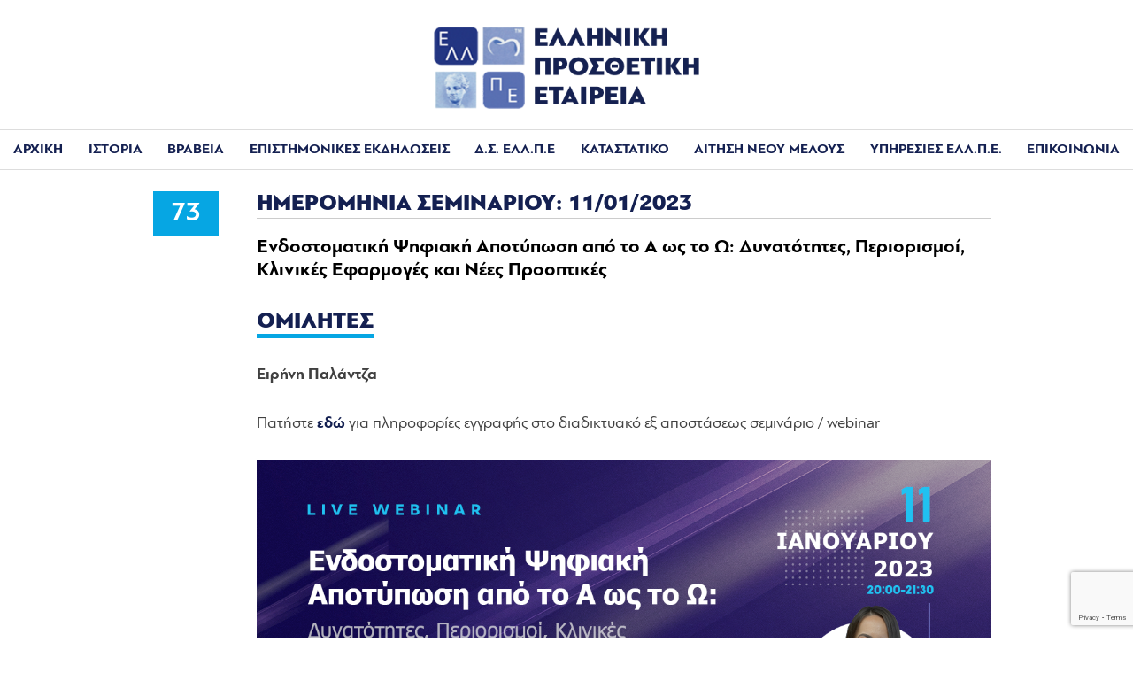

--- FILE ---
content_type: text/html; charset=UTF-8
request_url: https://prosthodonticsociety.gr/%CE%B5%CE%BD%CE%B4%CE%BF%CF%83%CF%84%CE%BF%CE%BC%CE%B1%CF%84%CE%B9%CE%BA%CE%AE-%CF%88%CE%B7%CF%86%CE%B9%CE%B1%CE%BA%CE%AE-%CE%B1%CF%80%CE%BF%CF%84%CF%8D%CF%80%CF%89%CF%83%CE%B7-%CE%B1%CF%80%CF%8C/
body_size: 84491
content:
<!DOCTYPE html>
<html lang="el">
<head>
<meta charset="UTF-8">
<meta name="viewport" content="width=device-width, initial-scale=1">


<!--script src="http://code.jquery.com/jquery-1.11.3.min.js"></script-->
<script src="//cdn.jsdelivr.net/jquery/2.2.0/jquery.min.js"></script>
<script src="https://code.jquery.com/ui/1.12.1/jquery-ui.js" integrity="sha256-T0Vest3yCU7pafRw9r+settMBX6JkKN06dqBnpQ8d30=" crossorigin="anonymous"></script>
<link 	rel="stylesheet" type="text/css" href="https://prosthodonticsociety.gr/wp-content/themes/prosthodonticsociety/common/bxslider/jquery.bxslider.min.css">
<script type="text/javascript" src="https://prosthodonticsociety.gr/wp-content/themes/prosthodonticsociety/common/bxslider/jquery.bxslider.min.js"></script>


<link rel="stylesheet" href="https://cdnjs.cloudflare.com/ajax/libs/fancybox/3.1.20/jquery.fancybox.min.css" />
<script src="https://cdnjs.cloudflare.com/ajax/libs/fancybox/3.1.20/jquery.fancybox.min.js"></script>

<meta name="google-site-verification" content="38hDOS7y30KMGXNbb_TrflU22Aw6-bkdpzNOL61VB8w" />
<!-- Global site tag (gtag.js) - Google Analytics -->
<script async src="https://www.googletagmanager.com/gtag/js?id=UA-78898410-13"></script>
<script>
  window.dataLayer = window.dataLayer || [];
  function gtag(){dataLayer.push(arguments);}
  gtag('js', new Date());

  gtag('config', 'UA-78898410-13');
</script>

<meta name='robots' content='index, follow, max-image-preview:large, max-snippet:-1, max-video-preview:-1' />

	<!-- This site is optimized with the Yoast SEO plugin v20.7 - https://yoast.com/wordpress/plugins/seo/ -->
	<title>Ενδοστοματική Ψηφιακή Αποτύπωση από το Α ως το Ω: Δυνατότητες, Περιορισμοί, Κλινικές Εφαρμογές και Νέες Προοπτικές - ΕΛΛΗΝΙΚΗ ΠΡΟΣΘΕΤΙΚΗ ΕΤΑΙΡΕΙΑ (ΕΛΛ.Π.Ε.)</title>
	<link rel="canonical" href="https://prosthodonticsociety.gr/ενδοστοματική-ψηφιακή-αποτύπωση-από/" />
	<meta property="og:locale" content="el_GR" />
	<meta property="og:type" content="article" />
	<meta property="og:title" content="Ενδοστοματική Ψηφιακή Αποτύπωση από το Α ως το Ω: Δυνατότητες, Περιορισμοί, Κλινικές Εφαρμογές και Νέες Προοπτικές - ΕΛΛΗΝΙΚΗ ΠΡΟΣΘΕΤΙΚΗ ΕΤΑΙΡΕΙΑ (ΕΛΛ.Π.Ε.)" />
	<meta property="og:url" content="https://prosthodonticsociety.gr/ενδοστοματική-ψηφιακή-αποτύπωση-από/" />
	<meta property="og:site_name" content="ΕΛΛΗΝΙΚΗ ΠΡΟΣΘΕΤΙΚΗ ΕΤΑΙΡΕΙΑ (ΕΛΛ.Π.Ε.)" />
	<meta property="article:publisher" content="https://www.facebook.com/grprosthsociety/" />
	<meta property="article:published_time" content="2022-12-15T08:37:27+00:00" />
	<meta property="article:modified_time" content="2023-01-04T16:01:04+00:00" />
	<meta name="author" content="prosthodonticsociety" />
	<meta name="twitter:card" content="summary_large_image" />
	<meta name="twitter:label1" content="Συντάχθηκε από" />
	<meta name="twitter:data1" content="prosthodonticsociety" />
	<script type="application/ld+json" class="yoast-schema-graph">{"@context":"https://schema.org","@graph":[{"@type":"Article","@id":"https://prosthodonticsociety.gr/%ce%b5%ce%bd%ce%b4%ce%bf%cf%83%cf%84%ce%bf%ce%bc%ce%b1%cf%84%ce%b9%ce%ba%ce%ae-%cf%88%ce%b7%cf%86%ce%b9%ce%b1%ce%ba%ce%ae-%ce%b1%cf%80%ce%bf%cf%84%cf%8d%cf%80%cf%89%cf%83%ce%b7-%ce%b1%cf%80%cf%8c/#article","isPartOf":{"@id":"https://prosthodonticsociety.gr/%ce%b5%ce%bd%ce%b4%ce%bf%cf%83%cf%84%ce%bf%ce%bc%ce%b1%cf%84%ce%b9%ce%ba%ce%ae-%cf%88%ce%b7%cf%86%ce%b9%ce%b1%ce%ba%ce%ae-%ce%b1%cf%80%ce%bf%cf%84%cf%8d%cf%80%cf%89%cf%83%ce%b7-%ce%b1%cf%80%cf%8c/"},"author":{"name":"prosthodonticsociety","@id":"https://prosthodonticsociety.gr/#/schema/person/33897d15a037400bb47c200e01b8b0ae"},"headline":"Ενδοστοματική Ψηφιακή Αποτύπωση από το Α ως το Ω: Δυνατότητες, Περιορισμοί, Κλινικές Εφαρμογές και Νέες Προοπτικές","datePublished":"2022-12-15T08:37:27+00:00","dateModified":"2023-01-04T16:01:04+00:00","mainEntityOfPage":{"@id":"https://prosthodonticsociety.gr/%ce%b5%ce%bd%ce%b4%ce%bf%cf%83%cf%84%ce%bf%ce%bc%ce%b1%cf%84%ce%b9%ce%ba%ce%ae-%cf%88%ce%b7%cf%86%ce%b9%ce%b1%ce%ba%ce%ae-%ce%b1%cf%80%ce%bf%cf%84%cf%8d%cf%80%cf%89%cf%83%ce%b7-%ce%b1%cf%80%cf%8c/"},"wordCount":0,"commentCount":0,"publisher":{"@id":"https://prosthodonticsociety.gr/#organization"},"articleSection":["Rising Stars By GrPros","Webinars"],"inLanguage":"el","potentialAction":[{"@type":"CommentAction","name":"Comment","target":["https://prosthodonticsociety.gr/%ce%b5%ce%bd%ce%b4%ce%bf%cf%83%cf%84%ce%bf%ce%bc%ce%b1%cf%84%ce%b9%ce%ba%ce%ae-%cf%88%ce%b7%cf%86%ce%b9%ce%b1%ce%ba%ce%ae-%ce%b1%cf%80%ce%bf%cf%84%cf%8d%cf%80%cf%89%cf%83%ce%b7-%ce%b1%cf%80%cf%8c/#respond"]}]},{"@type":"WebPage","@id":"https://prosthodonticsociety.gr/%ce%b5%ce%bd%ce%b4%ce%bf%cf%83%cf%84%ce%bf%ce%bc%ce%b1%cf%84%ce%b9%ce%ba%ce%ae-%cf%88%ce%b7%cf%86%ce%b9%ce%b1%ce%ba%ce%ae-%ce%b1%cf%80%ce%bf%cf%84%cf%8d%cf%80%cf%89%cf%83%ce%b7-%ce%b1%cf%80%cf%8c/","url":"https://prosthodonticsociety.gr/%ce%b5%ce%bd%ce%b4%ce%bf%cf%83%cf%84%ce%bf%ce%bc%ce%b1%cf%84%ce%b9%ce%ba%ce%ae-%cf%88%ce%b7%cf%86%ce%b9%ce%b1%ce%ba%ce%ae-%ce%b1%cf%80%ce%bf%cf%84%cf%8d%cf%80%cf%89%cf%83%ce%b7-%ce%b1%cf%80%cf%8c/","name":"Ενδοστοματική Ψηφιακή Αποτύπωση από το Α ως το Ω: Δυνατότητες, Περιορισμοί, Κλινικές Εφαρμογές και Νέες Προοπτικές - ΕΛΛΗΝΙΚΗ ΠΡΟΣΘΕΤΙΚΗ ΕΤΑΙΡΕΙΑ (ΕΛΛ.Π.Ε.)","isPartOf":{"@id":"https://prosthodonticsociety.gr/#website"},"datePublished":"2022-12-15T08:37:27+00:00","dateModified":"2023-01-04T16:01:04+00:00","breadcrumb":{"@id":"https://prosthodonticsociety.gr/%ce%b5%ce%bd%ce%b4%ce%bf%cf%83%cf%84%ce%bf%ce%bc%ce%b1%cf%84%ce%b9%ce%ba%ce%ae-%cf%88%ce%b7%cf%86%ce%b9%ce%b1%ce%ba%ce%ae-%ce%b1%cf%80%ce%bf%cf%84%cf%8d%cf%80%cf%89%cf%83%ce%b7-%ce%b1%cf%80%cf%8c/#breadcrumb"},"inLanguage":"el","potentialAction":[{"@type":"ReadAction","target":["https://prosthodonticsociety.gr/%ce%b5%ce%bd%ce%b4%ce%bf%cf%83%cf%84%ce%bf%ce%bc%ce%b1%cf%84%ce%b9%ce%ba%ce%ae-%cf%88%ce%b7%cf%86%ce%b9%ce%b1%ce%ba%ce%ae-%ce%b1%cf%80%ce%bf%cf%84%cf%8d%cf%80%cf%89%cf%83%ce%b7-%ce%b1%cf%80%cf%8c/"]}]},{"@type":"BreadcrumbList","@id":"https://prosthodonticsociety.gr/%ce%b5%ce%bd%ce%b4%ce%bf%cf%83%cf%84%ce%bf%ce%bc%ce%b1%cf%84%ce%b9%ce%ba%ce%ae-%cf%88%ce%b7%cf%86%ce%b9%ce%b1%ce%ba%ce%ae-%ce%b1%cf%80%ce%bf%cf%84%cf%8d%cf%80%cf%89%cf%83%ce%b7-%ce%b1%cf%80%cf%8c/#breadcrumb","itemListElement":[{"@type":"ListItem","position":1,"name":"Home","item":"https://prosthodonticsociety.gr/"},{"@type":"ListItem","position":2,"name":"Ενδοστοματική Ψηφιακή Αποτύπωση από το Α ως το Ω: Δυνατότητες, Περιορισμοί, Κλινικές Εφαρμογές και Νέες Προοπτικές"}]},{"@type":"WebSite","@id":"https://prosthodonticsociety.gr/#website","url":"https://prosthodonticsociety.gr/","name":"ΕΛΛΗΝΙΚΗ ΠΡΟΣΘΕΤΙΚΗ ΕΤΑΙΡΕΙΑ (ΕΛΛ.Π.Ε.)","description":"Επιστημονική Εταιρεία  Πανελλήνιας Eμβέλειας","publisher":{"@id":"https://prosthodonticsociety.gr/#organization"},"potentialAction":[{"@type":"SearchAction","target":{"@type":"EntryPoint","urlTemplate":"https://prosthodonticsociety.gr/?s={search_term_string}"},"query-input":"required name=search_term_string"}],"inLanguage":"el"},{"@type":"Organization","@id":"https://prosthodonticsociety.gr/#organization","name":"ΕΛΛΗΝΙΚΗ ΠΡΟΣΘΕΤΙΚΗ ΕΤΑΙΡΕΙΑ","url":"https://prosthodonticsociety.gr/","logo":{"@type":"ImageObject","inLanguage":"el","@id":"https://prosthodonticsociety.gr/#/schema/logo/image/","url":"https://prosthodonticsociety.gr/wp-content/uploads/2017/11/elke-slide.jpg","contentUrl":"https://prosthodonticsociety.gr/wp-content/uploads/2017/11/elke-slide.jpg","width":1350,"height":950,"caption":"ΕΛΛΗΝΙΚΗ ΠΡΟΣΘΕΤΙΚΗ ΕΤΑΙΡΕΙΑ"},"image":{"@id":"https://prosthodonticsociety.gr/#/schema/logo/image/"},"sameAs":["https://www.facebook.com/grprosthsociety/","https://www.instagram.com/bygrpros/","https://www.youtube.com/channel/UC1SDfTVQYIn0_8zUdwfh8Rg"]},{"@type":"Person","@id":"https://prosthodonticsociety.gr/#/schema/person/33897d15a037400bb47c200e01b8b0ae","name":"prosthodonticsociety","image":{"@type":"ImageObject","inLanguage":"el","@id":"https://prosthodonticsociety.gr/#/schema/person/image/","url":"https://secure.gravatar.com/avatar/41d6c94e7119215824c4d075baf19388?s=96&d=mm&r=g","contentUrl":"https://secure.gravatar.com/avatar/41d6c94e7119215824c4d075baf19388?s=96&d=mm&r=g","caption":"prosthodonticsociety"}}]}</script>
	<!-- / Yoast SEO plugin. -->


<link rel="alternate" type="application/rss+xml" title="Ροή RSS &raquo; ΕΛΛΗΝΙΚΗ ΠΡΟΣΘΕΤΙΚΗ ΕΤΑΙΡΕΙΑ (ΕΛΛ.Π.Ε.)" href="https://prosthodonticsociety.gr/feed/" />
<link rel="alternate" type="application/rss+xml" title="Ροή Σχολίων &raquo; ΕΛΛΗΝΙΚΗ ΠΡΟΣΘΕΤΙΚΗ ΕΤΑΙΡΕΙΑ (ΕΛΛ.Π.Ε.)" href="https://prosthodonticsociety.gr/comments/feed/" />
<link rel="alternate" type="application/rss+xml" title="Ροή Σχολίων ΕΛΛΗΝΙΚΗ ΠΡΟΣΘΕΤΙΚΗ ΕΤΑΙΡΕΙΑ (ΕΛΛ.Π.Ε.) &raquo; Ενδοστοματική Ψηφιακή Αποτύπωση από το Α ως το Ω: Δυνατότητες, Περιορισμοί, Κλινικές Εφαρμογές και Νέες Προοπτικές" href="https://prosthodonticsociety.gr/%ce%b5%ce%bd%ce%b4%ce%bf%cf%83%cf%84%ce%bf%ce%bc%ce%b1%cf%84%ce%b9%ce%ba%ce%ae-%cf%88%ce%b7%cf%86%ce%b9%ce%b1%ce%ba%ce%ae-%ce%b1%cf%80%ce%bf%cf%84%cf%8d%cf%80%cf%89%cf%83%ce%b7-%ce%b1%cf%80%cf%8c/feed/" />
<script type="text/javascript">
window._wpemojiSettings = {"baseUrl":"https:\/\/s.w.org\/images\/core\/emoji\/14.0.0\/72x72\/","ext":".png","svgUrl":"https:\/\/s.w.org\/images\/core\/emoji\/14.0.0\/svg\/","svgExt":".svg","source":{"concatemoji":"https:\/\/prosthodonticsociety.gr\/wp-includes\/js\/wp-emoji-release.min.js?ver=6.2.8"}};
/*! This file is auto-generated */
!function(e,a,t){var n,r,o,i=a.createElement("canvas"),p=i.getContext&&i.getContext("2d");function s(e,t){p.clearRect(0,0,i.width,i.height),p.fillText(e,0,0);e=i.toDataURL();return p.clearRect(0,0,i.width,i.height),p.fillText(t,0,0),e===i.toDataURL()}function c(e){var t=a.createElement("script");t.src=e,t.defer=t.type="text/javascript",a.getElementsByTagName("head")[0].appendChild(t)}for(o=Array("flag","emoji"),t.supports={everything:!0,everythingExceptFlag:!0},r=0;r<o.length;r++)t.supports[o[r]]=function(e){if(p&&p.fillText)switch(p.textBaseline="top",p.font="600 32px Arial",e){case"flag":return s("\ud83c\udff3\ufe0f\u200d\u26a7\ufe0f","\ud83c\udff3\ufe0f\u200b\u26a7\ufe0f")?!1:!s("\ud83c\uddfa\ud83c\uddf3","\ud83c\uddfa\u200b\ud83c\uddf3")&&!s("\ud83c\udff4\udb40\udc67\udb40\udc62\udb40\udc65\udb40\udc6e\udb40\udc67\udb40\udc7f","\ud83c\udff4\u200b\udb40\udc67\u200b\udb40\udc62\u200b\udb40\udc65\u200b\udb40\udc6e\u200b\udb40\udc67\u200b\udb40\udc7f");case"emoji":return!s("\ud83e\udef1\ud83c\udffb\u200d\ud83e\udef2\ud83c\udfff","\ud83e\udef1\ud83c\udffb\u200b\ud83e\udef2\ud83c\udfff")}return!1}(o[r]),t.supports.everything=t.supports.everything&&t.supports[o[r]],"flag"!==o[r]&&(t.supports.everythingExceptFlag=t.supports.everythingExceptFlag&&t.supports[o[r]]);t.supports.everythingExceptFlag=t.supports.everythingExceptFlag&&!t.supports.flag,t.DOMReady=!1,t.readyCallback=function(){t.DOMReady=!0},t.supports.everything||(n=function(){t.readyCallback()},a.addEventListener?(a.addEventListener("DOMContentLoaded",n,!1),e.addEventListener("load",n,!1)):(e.attachEvent("onload",n),a.attachEvent("onreadystatechange",function(){"complete"===a.readyState&&t.readyCallback()})),(e=t.source||{}).concatemoji?c(e.concatemoji):e.wpemoji&&e.twemoji&&(c(e.twemoji),c(e.wpemoji)))}(window,document,window._wpemojiSettings);
</script>
<style type="text/css">
img.wp-smiley,
img.emoji {
	display: inline !important;
	border: none !important;
	box-shadow: none !important;
	height: 1em !important;
	width: 1em !important;
	margin: 0 0.07em !important;
	vertical-align: -0.1em !important;
	background: none !important;
	padding: 0 !important;
}
</style>
	<link rel='stylesheet' id='wp-block-library-css' href='https://prosthodonticsociety.gr/wp-includes/css/dist/block-library/style.min.css?ver=6.2.8' type='text/css' media='all' />
<link rel='stylesheet' id='wc-blocks-vendors-style-css' href='https://prosthodonticsociety.gr/wp-content/plugins/woocommerce/packages/woocommerce-blocks/build/wc-blocks-vendors-style.css?ver=9.8.5' type='text/css' media='all' />
<link rel='stylesheet' id='wc-blocks-style-css' href='https://prosthodonticsociety.gr/wp-content/plugins/woocommerce/packages/woocommerce-blocks/build/wc-blocks-style.css?ver=9.8.5' type='text/css' media='all' />
<link rel='stylesheet' id='classic-theme-styles-css' href='https://prosthodonticsociety.gr/wp-includes/css/classic-themes.min.css?ver=6.2.8' type='text/css' media='all' />
<style id='global-styles-inline-css' type='text/css'>
body{--wp--preset--color--black: #000000;--wp--preset--color--cyan-bluish-gray: #abb8c3;--wp--preset--color--white: #ffffff;--wp--preset--color--pale-pink: #f78da7;--wp--preset--color--vivid-red: #cf2e2e;--wp--preset--color--luminous-vivid-orange: #ff6900;--wp--preset--color--luminous-vivid-amber: #fcb900;--wp--preset--color--light-green-cyan: #7bdcb5;--wp--preset--color--vivid-green-cyan: #00d084;--wp--preset--color--pale-cyan-blue: #8ed1fc;--wp--preset--color--vivid-cyan-blue: #0693e3;--wp--preset--color--vivid-purple: #9b51e0;--wp--preset--gradient--vivid-cyan-blue-to-vivid-purple: linear-gradient(135deg,rgba(6,147,227,1) 0%,rgb(155,81,224) 100%);--wp--preset--gradient--light-green-cyan-to-vivid-green-cyan: linear-gradient(135deg,rgb(122,220,180) 0%,rgb(0,208,130) 100%);--wp--preset--gradient--luminous-vivid-amber-to-luminous-vivid-orange: linear-gradient(135deg,rgba(252,185,0,1) 0%,rgba(255,105,0,1) 100%);--wp--preset--gradient--luminous-vivid-orange-to-vivid-red: linear-gradient(135deg,rgba(255,105,0,1) 0%,rgb(207,46,46) 100%);--wp--preset--gradient--very-light-gray-to-cyan-bluish-gray: linear-gradient(135deg,rgb(238,238,238) 0%,rgb(169,184,195) 100%);--wp--preset--gradient--cool-to-warm-spectrum: linear-gradient(135deg,rgb(74,234,220) 0%,rgb(151,120,209) 20%,rgb(207,42,186) 40%,rgb(238,44,130) 60%,rgb(251,105,98) 80%,rgb(254,248,76) 100%);--wp--preset--gradient--blush-light-purple: linear-gradient(135deg,rgb(255,206,236) 0%,rgb(152,150,240) 100%);--wp--preset--gradient--blush-bordeaux: linear-gradient(135deg,rgb(254,205,165) 0%,rgb(254,45,45) 50%,rgb(107,0,62) 100%);--wp--preset--gradient--luminous-dusk: linear-gradient(135deg,rgb(255,203,112) 0%,rgb(199,81,192) 50%,rgb(65,88,208) 100%);--wp--preset--gradient--pale-ocean: linear-gradient(135deg,rgb(255,245,203) 0%,rgb(182,227,212) 50%,rgb(51,167,181) 100%);--wp--preset--gradient--electric-grass: linear-gradient(135deg,rgb(202,248,128) 0%,rgb(113,206,126) 100%);--wp--preset--gradient--midnight: linear-gradient(135deg,rgb(2,3,129) 0%,rgb(40,116,252) 100%);--wp--preset--duotone--dark-grayscale: url('#wp-duotone-dark-grayscale');--wp--preset--duotone--grayscale: url('#wp-duotone-grayscale');--wp--preset--duotone--purple-yellow: url('#wp-duotone-purple-yellow');--wp--preset--duotone--blue-red: url('#wp-duotone-blue-red');--wp--preset--duotone--midnight: url('#wp-duotone-midnight');--wp--preset--duotone--magenta-yellow: url('#wp-duotone-magenta-yellow');--wp--preset--duotone--purple-green: url('#wp-duotone-purple-green');--wp--preset--duotone--blue-orange: url('#wp-duotone-blue-orange');--wp--preset--font-size--small: 13px;--wp--preset--font-size--medium: 20px;--wp--preset--font-size--large: 36px;--wp--preset--font-size--x-large: 42px;--wp--preset--spacing--20: 0.44rem;--wp--preset--spacing--30: 0.67rem;--wp--preset--spacing--40: 1rem;--wp--preset--spacing--50: 1.5rem;--wp--preset--spacing--60: 2.25rem;--wp--preset--spacing--70: 3.38rem;--wp--preset--spacing--80: 5.06rem;--wp--preset--shadow--natural: 6px 6px 9px rgba(0, 0, 0, 0.2);--wp--preset--shadow--deep: 12px 12px 50px rgba(0, 0, 0, 0.4);--wp--preset--shadow--sharp: 6px 6px 0px rgba(0, 0, 0, 0.2);--wp--preset--shadow--outlined: 6px 6px 0px -3px rgba(255, 255, 255, 1), 6px 6px rgba(0, 0, 0, 1);--wp--preset--shadow--crisp: 6px 6px 0px rgba(0, 0, 0, 1);}:where(.is-layout-flex){gap: 0.5em;}body .is-layout-flow > .alignleft{float: left;margin-inline-start: 0;margin-inline-end: 2em;}body .is-layout-flow > .alignright{float: right;margin-inline-start: 2em;margin-inline-end: 0;}body .is-layout-flow > .aligncenter{margin-left: auto !important;margin-right: auto !important;}body .is-layout-constrained > .alignleft{float: left;margin-inline-start: 0;margin-inline-end: 2em;}body .is-layout-constrained > .alignright{float: right;margin-inline-start: 2em;margin-inline-end: 0;}body .is-layout-constrained > .aligncenter{margin-left: auto !important;margin-right: auto !important;}body .is-layout-constrained > :where(:not(.alignleft):not(.alignright):not(.alignfull)){max-width: var(--wp--style--global--content-size);margin-left: auto !important;margin-right: auto !important;}body .is-layout-constrained > .alignwide{max-width: var(--wp--style--global--wide-size);}body .is-layout-flex{display: flex;}body .is-layout-flex{flex-wrap: wrap;align-items: center;}body .is-layout-flex > *{margin: 0;}:where(.wp-block-columns.is-layout-flex){gap: 2em;}.has-black-color{color: var(--wp--preset--color--black) !important;}.has-cyan-bluish-gray-color{color: var(--wp--preset--color--cyan-bluish-gray) !important;}.has-white-color{color: var(--wp--preset--color--white) !important;}.has-pale-pink-color{color: var(--wp--preset--color--pale-pink) !important;}.has-vivid-red-color{color: var(--wp--preset--color--vivid-red) !important;}.has-luminous-vivid-orange-color{color: var(--wp--preset--color--luminous-vivid-orange) !important;}.has-luminous-vivid-amber-color{color: var(--wp--preset--color--luminous-vivid-amber) !important;}.has-light-green-cyan-color{color: var(--wp--preset--color--light-green-cyan) !important;}.has-vivid-green-cyan-color{color: var(--wp--preset--color--vivid-green-cyan) !important;}.has-pale-cyan-blue-color{color: var(--wp--preset--color--pale-cyan-blue) !important;}.has-vivid-cyan-blue-color{color: var(--wp--preset--color--vivid-cyan-blue) !important;}.has-vivid-purple-color{color: var(--wp--preset--color--vivid-purple) !important;}.has-black-background-color{background-color: var(--wp--preset--color--black) !important;}.has-cyan-bluish-gray-background-color{background-color: var(--wp--preset--color--cyan-bluish-gray) !important;}.has-white-background-color{background-color: var(--wp--preset--color--white) !important;}.has-pale-pink-background-color{background-color: var(--wp--preset--color--pale-pink) !important;}.has-vivid-red-background-color{background-color: var(--wp--preset--color--vivid-red) !important;}.has-luminous-vivid-orange-background-color{background-color: var(--wp--preset--color--luminous-vivid-orange) !important;}.has-luminous-vivid-amber-background-color{background-color: var(--wp--preset--color--luminous-vivid-amber) !important;}.has-light-green-cyan-background-color{background-color: var(--wp--preset--color--light-green-cyan) !important;}.has-vivid-green-cyan-background-color{background-color: var(--wp--preset--color--vivid-green-cyan) !important;}.has-pale-cyan-blue-background-color{background-color: var(--wp--preset--color--pale-cyan-blue) !important;}.has-vivid-cyan-blue-background-color{background-color: var(--wp--preset--color--vivid-cyan-blue) !important;}.has-vivid-purple-background-color{background-color: var(--wp--preset--color--vivid-purple) !important;}.has-black-border-color{border-color: var(--wp--preset--color--black) !important;}.has-cyan-bluish-gray-border-color{border-color: var(--wp--preset--color--cyan-bluish-gray) !important;}.has-white-border-color{border-color: var(--wp--preset--color--white) !important;}.has-pale-pink-border-color{border-color: var(--wp--preset--color--pale-pink) !important;}.has-vivid-red-border-color{border-color: var(--wp--preset--color--vivid-red) !important;}.has-luminous-vivid-orange-border-color{border-color: var(--wp--preset--color--luminous-vivid-orange) !important;}.has-luminous-vivid-amber-border-color{border-color: var(--wp--preset--color--luminous-vivid-amber) !important;}.has-light-green-cyan-border-color{border-color: var(--wp--preset--color--light-green-cyan) !important;}.has-vivid-green-cyan-border-color{border-color: var(--wp--preset--color--vivid-green-cyan) !important;}.has-pale-cyan-blue-border-color{border-color: var(--wp--preset--color--pale-cyan-blue) !important;}.has-vivid-cyan-blue-border-color{border-color: var(--wp--preset--color--vivid-cyan-blue) !important;}.has-vivid-purple-border-color{border-color: var(--wp--preset--color--vivid-purple) !important;}.has-vivid-cyan-blue-to-vivid-purple-gradient-background{background: var(--wp--preset--gradient--vivid-cyan-blue-to-vivid-purple) !important;}.has-light-green-cyan-to-vivid-green-cyan-gradient-background{background: var(--wp--preset--gradient--light-green-cyan-to-vivid-green-cyan) !important;}.has-luminous-vivid-amber-to-luminous-vivid-orange-gradient-background{background: var(--wp--preset--gradient--luminous-vivid-amber-to-luminous-vivid-orange) !important;}.has-luminous-vivid-orange-to-vivid-red-gradient-background{background: var(--wp--preset--gradient--luminous-vivid-orange-to-vivid-red) !important;}.has-very-light-gray-to-cyan-bluish-gray-gradient-background{background: var(--wp--preset--gradient--very-light-gray-to-cyan-bluish-gray) !important;}.has-cool-to-warm-spectrum-gradient-background{background: var(--wp--preset--gradient--cool-to-warm-spectrum) !important;}.has-blush-light-purple-gradient-background{background: var(--wp--preset--gradient--blush-light-purple) !important;}.has-blush-bordeaux-gradient-background{background: var(--wp--preset--gradient--blush-bordeaux) !important;}.has-luminous-dusk-gradient-background{background: var(--wp--preset--gradient--luminous-dusk) !important;}.has-pale-ocean-gradient-background{background: var(--wp--preset--gradient--pale-ocean) !important;}.has-electric-grass-gradient-background{background: var(--wp--preset--gradient--electric-grass) !important;}.has-midnight-gradient-background{background: var(--wp--preset--gradient--midnight) !important;}.has-small-font-size{font-size: var(--wp--preset--font-size--small) !important;}.has-medium-font-size{font-size: var(--wp--preset--font-size--medium) !important;}.has-large-font-size{font-size: var(--wp--preset--font-size--large) !important;}.has-x-large-font-size{font-size: var(--wp--preset--font-size--x-large) !important;}
.wp-block-navigation a:where(:not(.wp-element-button)){color: inherit;}
:where(.wp-block-columns.is-layout-flex){gap: 2em;}
.wp-block-pullquote{font-size: 1.5em;line-height: 1.6;}
</style>
<link rel='stylesheet' id='contact-form-7-css' href='https://prosthodonticsociety.gr/wp-content/plugins/contact-form-7/includes/css/styles.css?ver=5.7.6' type='text/css' media='all' />
<style id='responsive-menu-inline-css' type='text/css'>
/** This file is major component of this plugin so please don't try to edit here. */
#rmp_menu_trigger-2495 {
  width: 55px;
  height: 55px;
  position: absolute;
  top: 15px;
  border-radius: 5px;
  display: none;
  text-decoration: none;
  right: 5%;
  background: #142051;
  transition: transform 0.5s, background-color 0.5s;
}
#rmp_menu_trigger-2495:hover, #rmp_menu_trigger-2495:focus {
  background: #142366;
  text-decoration: unset;
}
#rmp_menu_trigger-2495.is-active {
  background: #142366;
}
#rmp_menu_trigger-2495 .rmp-trigger-box {
  width: 25px;
  color: #ffffff;
}
#rmp_menu_trigger-2495 .rmp-trigger-icon-active, #rmp_menu_trigger-2495 .rmp-trigger-text-open {
  display: none;
}
#rmp_menu_trigger-2495.is-active .rmp-trigger-icon-active, #rmp_menu_trigger-2495.is-active .rmp-trigger-text-open {
  display: inline;
}
#rmp_menu_trigger-2495.is-active .rmp-trigger-icon-inactive, #rmp_menu_trigger-2495.is-active .rmp-trigger-text {
  display: none;
}
#rmp_menu_trigger-2495 .rmp-trigger-label {
  color: #ffffff;
  pointer-events: none;
  line-height: 13px;
  font-family: inherit;
  font-size: 14px;
  display: inline;
  text-transform: inherit;
}
#rmp_menu_trigger-2495 .rmp-trigger-label.rmp-trigger-label-top {
  display: block;
  margin-bottom: 12px;
}
#rmp_menu_trigger-2495 .rmp-trigger-label.rmp-trigger-label-bottom {
  display: block;
  margin-top: 12px;
}
#rmp_menu_trigger-2495 .responsive-menu-pro-inner {
  display: block;
}
#rmp_menu_trigger-2495 .responsive-menu-pro-inner, #rmp_menu_trigger-2495 .responsive-menu-pro-inner::before, #rmp_menu_trigger-2495 .responsive-menu-pro-inner::after {
  width: 25px;
  height: 3px;
  background-color: #ffffff;
  border-radius: 4px;
  position: absolute;
}
#rmp_menu_trigger-2495.is-active .responsive-menu-pro-inner, #rmp_menu_trigger-2495.is-active .responsive-menu-pro-inner::before, #rmp_menu_trigger-2495.is-active .responsive-menu-pro-inner::after {
  background-color: #ffffff;
}
#rmp_menu_trigger-2495:hover .responsive-menu-pro-inner, #rmp_menu_trigger-2495:hover .responsive-menu-pro-inner::before, #rmp_menu_trigger-2495:hover .responsive-menu-pro-inner::after {
  background-color: #ffffff;
}
/* Hamburger menu styling */
@media screen and (max-width: 1180px) {
  /** Menu Title Style */
  /** Menu Additional Content Style */
  #rmp_menu_trigger-2495 {
    display: block;
  }
  #rmp-container-2495 {
    position: fixed;
    top: 0;
    margin: 0;
    transition: transform 0.5s;
    overflow: auto;
    display: block;
    width: 75%;
    background-color: #142051;
    background-image: url("");
    height: 100%;
    left: 0;
    padding-top: 0px;
    padding-left: 0px;
    padding-bottom: 0px;
    padding-right: 0px;
  }
  #rmp-menu-wrap-2495 {
    padding-top: 0px;
    padding-left: 0px;
    padding-bottom: 0px;
    padding-right: 0px;
    background-color: #142051;
  }
  #rmp-menu-wrap-2495 .rmp-menu, #rmp-menu-wrap-2495 .rmp-submenu {
    width: 100%;
    box-sizing: border-box;
    margin: 0;
    padding: 0;
  }
  #rmp-menu-wrap-2495 .rmp-submenu-depth-1 .rmp-menu-item-link {
    padding-left: 10%;
  }
  #rmp-menu-wrap-2495 .rmp-submenu-depth-2 .rmp-menu-item-link {
    padding-left: 15%;
  }
  #rmp-menu-wrap-2495 .rmp-submenu-depth-3 .rmp-menu-item-link {
    padding-left: 20%;
  }
  #rmp-menu-wrap-2495 .rmp-submenu-depth-4 .rmp-menu-item-link {
    padding-left: 25%;
  }
  #rmp-menu-wrap-2495 .rmp-submenu.rmp-submenu-open {
    display: block;
  }
  #rmp-menu-wrap-2495 .rmp-menu-item {
    width: 100%;
    list-style: none;
    margin: 0;
  }
  #rmp-menu-wrap-2495 .rmp-menu-item-link {
    height: 40px;
    line-height: 40px;
    font-size: 13px;
    border-bottom: 1px solid #212121;
    font-family: inherit;
    color: #ffffff;
    text-align: left;
    background-color: #142051;
    font-weight: normal;
    letter-spacing: 0px;
    display: block;
    box-sizing: border-box;
    width: 100%;
    text-decoration: none;
    position: relative;
    overflow: hidden;
    transition: background-color 0.5s, border-color 0.5s, 0.5s;
    padding: 0 5%;
    padding-right: 50px;
  }
  #rmp-menu-wrap-2495 .rmp-menu-item-link:after, #rmp-menu-wrap-2495 .rmp-menu-item-link:before {
    display: none;
  }
  #rmp-menu-wrap-2495 .rmp-menu-item-link:hover {
    color: #ffffff;
    border-color: #212121;
    background-color: #142366;
  }
  #rmp-menu-wrap-2495 .rmp-menu-item-link:focus {
    outline: none;
    border-color: unset;
    box-shadow: unset;
  }
  #rmp-menu-wrap-2495 .rmp-menu-item-link .rmp-font-icon {
    height: 40px;
    line-height: 40px;
    margin-right: 10px;
    font-size: 13px;
  }
  #rmp-menu-wrap-2495 .rmp-menu-current-item .rmp-menu-item-link {
    color: #ffffff;
    border-color: #212121;
    background-color: #142051;
  }
  #rmp-menu-wrap-2495 .rmp-menu-current-item .rmp-menu-item-link:hover {
    color: #ffffff;
    border-color: #3f3f3f;
    background-color: #142366;
  }
  #rmp-menu-wrap-2495 .rmp-menu-subarrow {
    position: absolute;
    top: 0;
    bottom: 0;
    text-align: center;
    overflow: hidden;
    background-size: cover;
    overflow: hidden;
    right: 0;
    border-left-style: solid;
    border-left-color: #212121;
    border-left-width: 1px;
    height: 40px;
    width: 40px;
    color: #ffffff;
    background-color: #212121;
  }
  #rmp-menu-wrap-2495 .rmp-menu-subarrow:hover {
    color: #ffffff;
    border-color: #3f3f3f;
    background-color: #3f3f3f;
  }
  #rmp-menu-wrap-2495 .rmp-menu-subarrow .rmp-font-icon {
    margin-right: unset;
  }
  #rmp-menu-wrap-2495 .rmp-menu-subarrow * {
    vertical-align: middle;
    line-height: 40px;
  }
  #rmp-menu-wrap-2495 .rmp-menu-subarrow-active {
    display: block;
    background-size: cover;
    color: #ffffff;
    border-color: #212121;
    background-color: #212121;
  }
  #rmp-menu-wrap-2495 .rmp-menu-subarrow-active:hover {
    color: #ffffff;
    border-color: #3f3f3f;
    background-color: #3f3f3f;
  }
  #rmp-menu-wrap-2495 .rmp-submenu {
    display: none;
  }
  #rmp-menu-wrap-2495 .rmp-submenu .rmp-menu-item-link {
    height: 40px;
    line-height: 40px;
    letter-spacing: 0px;
    font-size: 13px;
    border-bottom: 1px solid #212121;
    font-family: inherit;
    font-weight: normal;
    color: #ffffff;
    text-align: left;
    background-color: #142051;
  }
  #rmp-menu-wrap-2495 .rmp-submenu .rmp-menu-item-link:hover {
    color: #ffffff;
    border-color: #212121;
    background-color: #142366;
  }
  #rmp-menu-wrap-2495 .rmp-submenu .rmp-menu-current-item .rmp-menu-item-link {
    color: #ffffff;
    border-color: #212121;
    background-color: #142051;
  }
  #rmp-menu-wrap-2495 .rmp-submenu .rmp-menu-current-item .rmp-menu-item-link:hover {
    color: #ffffff;
    border-color: #3f3f3f;
    background-color: #142366;
  }
  #rmp-menu-wrap-2495 .rmp-submenu .rmp-menu-subarrow {
    right: 0;
    border-right: unset;
    border-left-style: solid;
    border-left-color: #212121;
    border-left-width: 1px;
    height: 40px;
    line-height: 40px;
    width: 40px;
    color: #ffffff;
    background-color: #212121;
  }
  #rmp-menu-wrap-2495 .rmp-submenu .rmp-menu-subarrow:hover {
    color: #ffffff;
    border-color: #3f3f3f;
    background-color: #3f3f3f;
  }
  #rmp-menu-wrap-2495 .rmp-submenu .rmp-menu-subarrow-active {
    color: #ffffff;
    border-color: #212121;
    background-color: #212121;
  }
  #rmp-menu-wrap-2495 .rmp-submenu .rmp-menu-subarrow-active:hover {
    color: #ffffff;
    border-color: #3f3f3f;
    background-color: #3f3f3f;
  }
  #rmp-menu-wrap-2495 .rmp-menu-item-description {
    margin: 0;
    padding: 5px 5%;
    opacity: 0.8;
    color: #ffffff;
  }
  #rmp-search-box-2495 {
    display: block;
    padding-top: 0px;
    padding-left: 5%;
    padding-bottom: 0px;
    padding-right: 5%;
  }
  #rmp-search-box-2495 .rmp-search-form {
    margin: 0;
  }
  #rmp-search-box-2495 .rmp-search-box {
    background: #ffffff;
    border: 1px solid #dadada;
    color: #333333;
    width: 100%;
    padding: 0 5%;
    border-radius: 30px;
    height: 45px;
    -webkit-appearance: none;
  }
  #rmp-search-box-2495 .rmp-search-box::placeholder {
    color: #c7c7cd;
  }
  #rmp-search-box-2495 .rmp-search-box:focus {
    background-color: #ffffff;
    outline: 2px solid #dadada;
    color: #333333;
  }
  #rmp-menu-title-2495 {
    background-color: #212121;
    color: #ffffff;
    text-align: left;
    font-size: 13px;
    padding-top: 10%;
    padding-left: 5%;
    padding-bottom: 0%;
    padding-right: 5%;
    font-weight: 400;
    transition: background-color 0.5s, border-color 0.5s, color 0.5s;
  }
  #rmp-menu-title-2495:hover {
    background-color: #212121;
    color: #ffffff;
  }
  #rmp-menu-title-2495 > a {
    color: #ffffff;
    width: 100%;
    background-color: unset;
    text-decoration: none;
  }
  #rmp-menu-title-2495 > a:hover {
    color: #ffffff;
  }
  #rmp-menu-title-2495 .rmp-font-icon {
    font-size: 13px;
  }
  #rmp-menu-additional-content-2495 {
    padding-top: 0px;
    padding-left: 5%;
    padding-bottom: 0px;
    padding-right: 5%;
    color: #ffffff;
    text-align: center;
    font-size: 16px;
  }
}
/**
This file contents common styling of menus.
*/
.rmp-container {
  display: none;
  visibility: visible;
  padding: 0px 0px 0px 0px;
  z-index: 99998;
  transition: all 0.3s;
  /** Scrolling bar in menu setting box **/
}
.rmp-container.rmp-fade-top, .rmp-container.rmp-fade-left, .rmp-container.rmp-fade-right, .rmp-container.rmp-fade-bottom {
  display: none;
}
.rmp-container.rmp-slide-left, .rmp-container.rmp-push-left {
  transform: translateX(-100%);
  -ms-transform: translateX(-100%);
  -webkit-transform: translateX(-100%);
  -moz-transform: translateX(-100%);
}
.rmp-container.rmp-slide-left.rmp-menu-open, .rmp-container.rmp-push-left.rmp-menu-open {
  transform: translateX(0);
  -ms-transform: translateX(0);
  -webkit-transform: translateX(0);
  -moz-transform: translateX(0);
}
.rmp-container.rmp-slide-right, .rmp-container.rmp-push-right {
  transform: translateX(100%);
  -ms-transform: translateX(100%);
  -webkit-transform: translateX(100%);
  -moz-transform: translateX(100%);
}
.rmp-container.rmp-slide-right.rmp-menu-open, .rmp-container.rmp-push-right.rmp-menu-open {
  transform: translateX(0);
  -ms-transform: translateX(0);
  -webkit-transform: translateX(0);
  -moz-transform: translateX(0);
}
.rmp-container.rmp-slide-top, .rmp-container.rmp-push-top {
  transform: translateY(-100%);
  -ms-transform: translateY(-100%);
  -webkit-transform: translateY(-100%);
  -moz-transform: translateY(-100%);
}
.rmp-container.rmp-slide-top.rmp-menu-open, .rmp-container.rmp-push-top.rmp-menu-open {
  transform: translateY(0);
  -ms-transform: translateY(0);
  -webkit-transform: translateY(0);
  -moz-transform: translateY(0);
}
.rmp-container.rmp-slide-bottom, .rmp-container.rmp-push-bottom {
  transform: translateY(100%);
  -ms-transform: translateY(100%);
  -webkit-transform: translateY(100%);
  -moz-transform: translateY(100%);
}
.rmp-container.rmp-slide-bottom.rmp-menu-open, .rmp-container.rmp-push-bottom.rmp-menu-open {
  transform: translateX(0);
  -ms-transform: translateX(0);
  -webkit-transform: translateX(0);
  -moz-transform: translateX(0);
}
.rmp-container::-webkit-scrollbar {
  width: 0px;
}
.rmp-container ::-webkit-scrollbar-track {
  box-shadow: inset 0 0 5px transparent;
}
.rmp-container ::-webkit-scrollbar-thumb {
  background: transparent;
}
.rmp-container ::-webkit-scrollbar-thumb:hover {
  background: transparent;
}
.rmp-container .rmp-menu-wrap .rmp-menu {
  transition: none;
  border-radius: 0;
  box-shadow: none;
  background: none;
  border: 0;
  bottom: auto;
  box-sizing: border-box;
  clip: auto;
  color: #666;
  display: block;
  float: none;
  font-family: inherit;
  font-size: 14px;
  height: auto;
  left: auto;
  line-height: 1.7;
  list-style-type: none;
  margin: 0;
  min-height: auto;
  max-height: none;
  opacity: 1;
  outline: none;
  overflow: visible;
  padding: 0;
  position: relative;
  pointer-events: auto;
  right: auto;
  text-align: left;
  text-decoration: none;
  text-indent: 0;
  text-transform: none;
  transform: none;
  top: auto;
  visibility: inherit;
  width: auto;
  word-wrap: break-word;
  white-space: normal;
}
.rmp-container .rmp-menu-additional-content {
  display: block;
  word-break: break-word;
}
.rmp-container .rmp-menu-title {
  display: flex;
  flex-direction: column;
}
.rmp-container .rmp-menu-title .rmp-menu-title-image {
  max-width: 100%;
  margin-bottom: 15px;
  display: block;
  margin: auto;
  margin-bottom: 15px;
}
button.rmp_menu_trigger {
  z-index: 999999;
  overflow: hidden;
  outline: none;
  border: 0;
  display: none;
  margin: 0;
  transition: transform 0.5s, background-color 0.5s;
  padding: 0;
}
button.rmp_menu_trigger .responsive-menu-pro-inner::before, button.rmp_menu_trigger .responsive-menu-pro-inner::after {
  content: "";
  display: block;
}
button.rmp_menu_trigger .responsive-menu-pro-inner::before {
  top: 10px;
}
button.rmp_menu_trigger .responsive-menu-pro-inner::after {
  bottom: 10px;
}
button.rmp_menu_trigger .rmp-trigger-box {
  width: 40px;
  display: inline-block;
  position: relative;
  pointer-events: none;
  vertical-align: super;
}
.admin-bar .rmp-container, .admin-bar .rmp_menu_trigger {
  margin-top: 32px !important;
}
@media screen and (max-width: 782px) {
  .admin-bar .rmp-container, .admin-bar .rmp_menu_trigger {
    margin-top: 46px !important;
  }
}
/*  Menu Trigger Boring Animation */
.rmp-menu-trigger-boring .responsive-menu-pro-inner {
  transition-property: none;
}
.rmp-menu-trigger-boring .responsive-menu-pro-inner::after, .rmp-menu-trigger-boring .responsive-menu-pro-inner::before {
  transition-property: none;
}
.rmp-menu-trigger-boring.is-active .responsive-menu-pro-inner {
  transform: rotate(45deg);
}
.rmp-menu-trigger-boring.is-active .responsive-menu-pro-inner:before {
  top: 0;
  opacity: 0;
}
.rmp-menu-trigger-boring.is-active .responsive-menu-pro-inner:after {
  bottom: 0;
  transform: rotate(-90deg);
}

</style>
<link rel='stylesheet' id='dashicons-css' href='https://prosthodonticsociety.gr/wp-includes/css/dashicons.min.css?ver=6.2.8' type='text/css' media='all' />
<link rel='stylesheet' id='woocommerce-layout-css' href='https://prosthodonticsociety.gr/wp-content/plugins/woocommerce/assets/css/woocommerce-layout.css?ver=7.6.1' type='text/css' media='all' />
<link rel='stylesheet' id='woocommerce-smallscreen-css' href='https://prosthodonticsociety.gr/wp-content/plugins/woocommerce/assets/css/woocommerce-smallscreen.css?ver=7.6.1' type='text/css' media='only screen and (max-width: 768px)' />
<link rel='stylesheet' id='woocommerce-general-css' href='https://prosthodonticsociety.gr/wp-content/plugins/woocommerce/assets/css/woocommerce.css?ver=7.6.1' type='text/css' media='all' />
<style id='woocommerce-inline-inline-css' type='text/css'>
.woocommerce form .form-row .required { visibility: visible; }
</style>
<link rel='stylesheet' id='format-css' href='https://prosthodonticsociety.gr/wp-content/themes/prosthodonticsociety/common/css/format.css?ver=6.2.8' type='text/css' media='all' />
<link rel='stylesheet' id='fonts-css' href='https://prosthodonticsociety.gr/wp-content/themes/prosthodonticsociety/common/css/fonts.css?ver=6.2.8' type='text/css' media='all' />
<link rel='stylesheet' id='prosthodonticsociety-style-css' href='https://prosthodonticsociety.gr/wp-content/themes/prosthodonticsociety/style.css?ver=6.2.8' type='text/css' media='all' />
<script type='text/javascript' src='https://prosthodonticsociety.gr/wp-includes/js/jquery/jquery.min.js?ver=3.6.4' id='jquery-core-js'></script>
<script type='text/javascript' src='https://prosthodonticsociety.gr/wp-includes/js/jquery/jquery-migrate.min.js?ver=3.4.0' id='jquery-migrate-js'></script>
<script type='text/javascript' id='rmp_menu_scripts-js-extra'>
/* <![CDATA[ */
var rmp_menu = {"ajaxURL":"https:\/\/prosthodonticsociety.gr\/wp-admin\/admin-ajax.php","wp_nonce":"143e784803","menu":[{"menu_theme":null,"theme_type":"default","theme_location_menu":"","submenu_submenu_arrow_width":"40","submenu_submenu_arrow_width_unit":"px","submenu_submenu_arrow_height":"40","submenu_submenu_arrow_height_unit":"px","submenu_arrow_position":"right","submenu_sub_arrow_background_colour":"#212121","submenu_sub_arrow_background_hover_colour":"#3f3f3f","submenu_sub_arrow_background_colour_active":"#212121","submenu_sub_arrow_background_hover_colour_active":"#3f3f3f","submenu_sub_arrow_border_width":"1","submenu_sub_arrow_border_width_unit":"px","submenu_sub_arrow_border_colour":"#212121","submenu_sub_arrow_border_hover_colour":"#3f3f3f","submenu_sub_arrow_border_colour_active":"#212121","submenu_sub_arrow_border_hover_colour_active":"#3f3f3f","submenu_sub_arrow_shape_colour":"#ffffff","submenu_sub_arrow_shape_hover_colour":"#ffffff","submenu_sub_arrow_shape_colour_active":"#ffffff","submenu_sub_arrow_shape_hover_colour_active":"#ffffff","use_header_bar":"off","header_bar_items_order":"{\"logo\":\"on\",\"title\":\"on\",\"search\":\"on\",\"html content\":\"on\"}","header_bar_title":"","header_bar_html_content":"","header_bar_logo":"","header_bar_logo_link":"","header_bar_logo_width":null,"header_bar_logo_width_unit":"%","header_bar_logo_height":null,"header_bar_logo_height_unit":"px","header_bar_height":"80","header_bar_height_unit":"px","header_bar_padding":{"top":"0px","right":"5%","bottom":"0px","left":"5%"},"header_bar_font":"","header_bar_font_size":"14","header_bar_font_size_unit":"px","header_bar_text_color":"#ffffff","header_bar_background_color":"#ffffff","header_bar_breakpoint":"800","header_bar_position_type":"fixed","header_bar_adjust_page":null,"header_bar_scroll_enable":"off","header_bar_scroll_background_color":"#36bdf6","mobile_breakpoint":"600","tablet_breakpoint":"1180","transition_speed":"0.5","sub_menu_speed":"0.2","show_menu_on_page_load":"","menu_disable_scrolling":"off","menu_overlay":"off","menu_overlay_colour":"rgba(0, 0, 0, 0.7)","desktop_menu_width":"","desktop_menu_width_unit":"%","desktop_menu_positioning":"fixed","desktop_menu_side":"","desktop_menu_to_hide":"","use_current_theme_location":"off","mega_menu":{"225":"off","227":"off","229":"off","228":"off","226":"off"},"desktop_submenu_open_animation":"","desktop_submenu_open_animation_speed":"0ms","desktop_submenu_open_on_click":"","desktop_menu_hide_and_show":"","menu_name":"Default Menu","menu_to_use":"topmenu","different_menu_for_mobile":"off","menu_to_use_in_mobile":"main-menu","use_mobile_menu":"on","use_tablet_menu":"on","use_desktop_menu":"","menu_display_on":"all-pages","menu_to_hide":"","submenu_descriptions_on":"","custom_walker":"","menu_background_colour":"#142051","menu_depth":"5","smooth_scroll_on":"off","smooth_scroll_speed":"500","menu_font_icons":[],"menu_links_height":"40","menu_links_height_unit":"px","menu_links_line_height":"40","menu_links_line_height_unit":"px","menu_depth_0":"5","menu_depth_0_unit":"%","menu_font_size":"13","menu_font_size_unit":"px","menu_font":"","menu_font_weight":"normal","menu_text_alignment":"left","menu_text_letter_spacing":"","menu_word_wrap":"off","menu_link_colour":"#ffffff","menu_link_hover_colour":"#ffffff","menu_current_link_colour":"#ffffff","menu_current_link_hover_colour":"#ffffff","menu_item_background_colour":"#142051","menu_item_background_hover_colour":"#142366","menu_current_item_background_colour":"#142051","menu_current_item_background_hover_colour":"#142366","menu_border_width":"1","menu_border_width_unit":"px","menu_item_border_colour":"#212121","menu_item_border_colour_hover":"#212121","menu_current_item_border_colour":"#212121","menu_current_item_border_hover_colour":"#3f3f3f","submenu_links_height":"40","submenu_links_height_unit":"px","submenu_links_line_height":"40","submenu_links_line_height_unit":"px","menu_depth_side":"left","menu_depth_1":"10","menu_depth_1_unit":"%","menu_depth_2":"15","menu_depth_2_unit":"%","menu_depth_3":"20","menu_depth_3_unit":"%","menu_depth_4":"25","menu_depth_4_unit":"%","submenu_item_background_colour":"#142051","submenu_item_background_hover_colour":"#142366","submenu_current_item_background_colour":"#142051","submenu_current_item_background_hover_colour":"#142366","submenu_border_width":"1","submenu_border_width_unit":"px","submenu_item_border_colour":"#212121","submenu_item_border_colour_hover":"#212121","submenu_current_item_border_colour":"#212121","submenu_current_item_border_hover_colour":"#3f3f3f","submenu_font_size":"13","submenu_font_size_unit":"px","submenu_font":"","submenu_font_weight":"normal","submenu_text_letter_spacing":"","submenu_text_alignment":"left","submenu_link_colour":"#ffffff","submenu_link_hover_colour":"#ffffff","submenu_current_link_colour":"#ffffff","submenu_current_link_hover_colour":"#ffffff","inactive_arrow_shape":"\u25bc","active_arrow_shape":"\u25b2","inactive_arrow_font_icon":"","active_arrow_font_icon":"","inactive_arrow_image":"","active_arrow_image":"","submenu_arrow_width":"40","submenu_arrow_width_unit":"px","submenu_arrow_height":"40","submenu_arrow_height_unit":"px","arrow_position":"right","menu_sub_arrow_shape_colour":"#ffffff","menu_sub_arrow_shape_hover_colour":"#ffffff","menu_sub_arrow_shape_colour_active":"#ffffff","menu_sub_arrow_shape_hover_colour_active":"#ffffff","menu_sub_arrow_border_width":"1","menu_sub_arrow_border_width_unit":"px","menu_sub_arrow_border_colour":"#212121","menu_sub_arrow_border_hover_colour":"#3f3f3f","menu_sub_arrow_border_colour_active":"#212121","menu_sub_arrow_border_hover_colour_active":"#3f3f3f","menu_sub_arrow_background_colour":"#212121","menu_sub_arrow_background_hover_colour":"#3f3f3f","menu_sub_arrow_background_colour_active":"#212121","menu_sub_arrow_background_hover_colour_active":"#3f3f3f","fade_submenus":"off","fade_submenus_side":"left","fade_submenus_delay":"100","fade_submenus_speed":"500","use_slide_effect":"off","slide_effect_back_to_text":"Back","accordion_animation":"off","auto_expand_all_submenus":"off","auto_expand_current_submenus":"off","menu_item_click_to_trigger_submenu":"off","button_width":"55","button_width_unit":"px","button_height":"55","button_height_unit":"px","button_background_colour":"#142051","button_background_colour_hover":"#142366","button_background_colour_active":"#142366","toggle_button_border_radius":"5","button_transparent_background":"off","button_left_or_right":"right","button_position_type":"absolute","button_distance_from_side":"5","button_distance_from_side_unit":"%","button_top":"15","button_top_unit":"px","button_push_with_animation":"off","button_click_animation":"boring","button_line_margin":"5","button_line_margin_unit":"px","button_line_width":"25","button_line_width_unit":"px","button_line_height":"3","button_line_height_unit":"px","button_line_colour":"#ffffff","button_line_colour_hover":"#ffffff","button_line_colour_active":"#ffffff","button_font_icon":"","button_font_icon_when_clicked":"","button_image":"","button_image_when_clicked":"","button_title":"","button_title_open":"","button_title_position":"left","menu_container_columns":"","button_font":"","button_font_size":"14","button_font_size_unit":"px","button_title_line_height":"13","button_title_line_height_unit":"px","button_text_colour":"#ffffff","button_trigger_type_click":"on","button_trigger_type_hover":"off","button_click_trigger":"#responsive-menu-button","items_order":{"title":"on","menu":"on","search":"","additional content":"on"},"menu_title":"","menu_title_link":"","menu_title_link_location":"_self","menu_title_image":"","menu_title_font_icon":"","menu_title_section_padding":{"top":"10%","right":"5%","bottom":"0%","left":"5%"},"menu_title_background_colour":"#212121","menu_title_background_hover_colour":"#212121","menu_title_font_size":"13","menu_title_font_size_unit":"px","menu_title_alignment":"left","menu_title_font_weight":"400","menu_title_font_family":"","menu_title_colour":"#ffffff","menu_title_hover_colour":"#ffffff","menu_title_image_width":null,"menu_title_image_width_unit":"%","menu_title_image_height":null,"menu_title_image_height_unit":"px","menu_additional_content":"","menu_additional_section_padding":{"left":"5%","top":"0px","right":"5%","bottom":"0px"},"menu_additional_content_font_size":"16","menu_additional_content_font_size_unit":"px","menu_additional_content_alignment":"center","menu_additional_content_colour":"#ffffff","menu_search_box_text":"Search","menu_search_section_padding":{"left":"5%","top":"0px","right":"5%","bottom":"0px"},"menu_search_box_height":"45","menu_search_box_height_unit":"px","menu_search_box_border_radius":"30","menu_search_box_text_colour":"#333333","menu_search_box_background_colour":"#ffffff","menu_search_box_placeholder_colour":"#c7c7cd","menu_search_box_border_colour":"#dadada","menu_section_padding":{"top":"0px","right":"0px","bottom":"0px","left":"0px"},"menu_width":"75","menu_width_unit":"%","menu_maximum_width":"","menu_maximum_width_unit":"px","menu_minimum_width":"","menu_minimum_width_unit":"px","menu_auto_height":"off","menu_container_padding":{"top":"0px","right":"0px","bottom":"0px","left":"0px"},"menu_container_background_colour":"#142051","menu_background_image":"","animation_type":"slide","menu_appear_from":"left","animation_speed":"0.5","page_wrapper":"","menu_close_on_body_click":"off","menu_close_on_scroll":"off","menu_close_on_link_click":"off","enable_touch_gestures":"","breakpoint":"1180","menu_depth_5":"30","menu_depth_5_unit":"%","keyboard_shortcut_close_menu":"27,37","keyboard_shortcut_open_menu":"32,39","button_image_alt":"","button_image_alt_when_clicked":"","button_font_icon_type":"font-awesome","button_font_icon_when_clicked_type":"font-awesome","button_trigger_type":"click","active_arrow_image_alt":"","inactive_arrow_image_alt":"","active_arrow_font_icon_type":"font-awesome","inactive_arrow_font_icon_type":"font-awesome","menu_adjust_for_wp_admin_bar":"off","menu_title_image_alt":"","menu_title_font_icon_type":"font-awesome","minify_scripts":"off","scripts_in_footer":"off","external_files":"off","remove_fontawesome":"","remove_bootstrap":"","shortcode":"off","mobile_only":"off","custom_css":"","desktop_menu_options":"{\"229\":{\"type\":\"standard\",\"width\":\"auto\",\"parent_background_colour\":\"\",\"parent_background_image\":\"\"},\"230\":{\"type\":\"standard\",\"width\":\"auto\",\"parent_background_colour\":\"\",\"parent_background_image\":\"\"},\"236\":{\"type\":\"standard\",\"width\":\"auto\",\"parent_background_colour\":\"\",\"parent_background_image\":\"\"},\"231\":{\"type\":\"standard\",\"width\":\"auto\",\"parent_background_colour\":\"\",\"parent_background_image\":\"\"},\"232\":{\"type\":\"standard\",\"width\":\"auto\",\"parent_background_colour\":\"\",\"parent_background_image\":\"\"},\"233\":{\"type\":\"standard\",\"width\":\"auto\",\"parent_background_colour\":\"\",\"parent_background_image\":\"\"},\"234\":{\"type\":\"standard\",\"width\":\"auto\",\"parent_background_colour\":\"\",\"parent_background_image\":\"\"},\"235\":{\"type\":\"standard\",\"width\":\"auto\",\"parent_background_colour\":\"\",\"parent_background_image\":\"\"}}","single_menu_height":"80","single_menu_height_unit":"px","single_menu_font":"","single_menu_font_size":"14","single_menu_font_size_unit":"px","single_menu_submenu_height":"40","single_menu_submenu_height_unit":"px","single_menu_submenu_font":"","single_menu_submenu_font_size":"12","single_menu_submenu_font_size_unit":"px","single_menu_item_link_colour":"#000000","single_menu_item_link_colour_hover":"#000000","single_menu_item_background_colour":"#ffffff","single_menu_item_background_colour_hover":"#ffffff","single_menu_item_submenu_link_colour":"#000000","single_menu_item_submenu_link_colour_hover":"#000000","single_menu_item_submenu_background_colour":"#ffffff","single_menu_item_submenu_background_colour_hover":"#ffffff","header_bar_logo_alt":"","admin_theme":"dark","hide_on_mobile":"off","hide_on_desktop":"off","excluded_pages":null,"single_menu_line_height":"80","single_menu_line_height_unit":"px","single_menu_submenu_line_height":"40","single_menu_submenu_line_height_unit":"px","menu_title_padding":{"left":"5%","top":"0px","right":"5%","bottom":"0px"},"menu_id":2495,"active_toggle_contents":"\u25b2","inactive_toggle_contents":"\u25bc"}]};
/* ]]> */
</script>
<script type='text/javascript' src='https://prosthodonticsociety.gr/wp-content/plugins/responsive-menu/v4.0.0/assets/js/rmp-menu.js?ver=4.2.3' id='rmp_menu_scripts-js'></script>
<link rel="https://api.w.org/" href="https://prosthodonticsociety.gr/wp-json/" /><link rel="alternate" type="application/json" href="https://prosthodonticsociety.gr/wp-json/wp/v2/posts/2138" /><link rel="EditURI" type="application/rsd+xml" title="RSD" href="https://prosthodonticsociety.gr/xmlrpc.php?rsd" />
<link rel="wlwmanifest" type="application/wlwmanifest+xml" href="https://prosthodonticsociety.gr/wp-includes/wlwmanifest.xml" />
<meta name="generator" content="WordPress 6.2.8" />
<meta name="generator" content="WooCommerce 7.6.1" />
<link rel='shortlink' href='https://prosthodonticsociety.gr/?p=2138' />
<link rel="alternate" type="application/json+oembed" href="https://prosthodonticsociety.gr/wp-json/oembed/1.0/embed?url=https%3A%2F%2Fprosthodonticsociety.gr%2F%25ce%25b5%25ce%25bd%25ce%25b4%25ce%25bf%25cf%2583%25cf%2584%25ce%25bf%25ce%25bc%25ce%25b1%25cf%2584%25ce%25b9%25ce%25ba%25ce%25ae-%25cf%2588%25ce%25b7%25cf%2586%25ce%25b9%25ce%25b1%25ce%25ba%25ce%25ae-%25ce%25b1%25cf%2580%25ce%25bf%25cf%2584%25cf%258d%25cf%2580%25cf%2589%25cf%2583%25ce%25b7-%25ce%25b1%25cf%2580%25cf%258c%2F" />
<link rel="alternate" type="text/xml+oembed" href="https://prosthodonticsociety.gr/wp-json/oembed/1.0/embed?url=https%3A%2F%2Fprosthodonticsociety.gr%2F%25ce%25b5%25ce%25bd%25ce%25b4%25ce%25bf%25cf%2583%25cf%2584%25ce%25bf%25ce%25bc%25ce%25b1%25cf%2584%25ce%25b9%25ce%25ba%25ce%25ae-%25cf%2588%25ce%25b7%25cf%2586%25ce%25b9%25ce%25b1%25ce%25ba%25ce%25ae-%25ce%25b1%25cf%2580%25ce%25bf%25cf%2584%25cf%258d%25cf%2580%25cf%2589%25cf%2583%25ce%25b7-%25ce%25b1%25cf%2580%25cf%258c%2F&#038;format=xml" />
	<noscript><style>.woocommerce-product-gallery{ opacity: 1 !important; }</style></noscript>
	<style type="text/css">.recentcomments a{display:inline !important;padding:0 !important;margin:0 !important;}</style>		<style type="text/css" id="wp-custom-css">
			.product-bullets {
	font-size: 18px;
}

.product-bullets p {
	margin-bottom: 5px;
}

.product-bullets ul {
    margin: 0 0 1.5em 1em;
}

.woocommerce div.product form.cart .variations select {
    max-width: 270px;
}
table.variations tr {
		width: 100%;
    margin-bottom: 20px;
    display: flex;
    justify-content: space-between;
}
	
table.variations	td {
		line-height: 1.2 !important;
}

table.variations	td .reset_variations {
		display: none !important;
}

#rmp-menu-title-2495 {
	background-color: #142051;
}

		</style>
		<!-- WooCommerce Colors -->
<style type="text/css">
p.demo_store{background-color:#142051;color:#919ed3;}.woocommerce small.note{color:#777;}.woocommerce .woocommerce-breadcrumb{color:#777;}.woocommerce .woocommerce-breadcrumb a{color:#777;}.woocommerce div.product span.price,.woocommerce div.product p.price{color:#06a6e3;}.woocommerce div.product .stock{color:#06a6e3;}.woocommerce span.onsale{background-color:#06a6e3;color:#fff;}.woocommerce ul.products li.product .price{color:#06a6e3;}.woocommerce ul.products li.product .price .from{color:rgba(93, 127, 140, 0.5);}.woocommerce nav.woocommerce-pagination ul{border:1px solid #d3ced3;}.woocommerce nav.woocommerce-pagination ul li{border-right:1px solid #d3ced3;}.woocommerce nav.woocommerce-pagination ul li span.current,.woocommerce nav.woocommerce-pagination ul li a:hover,.woocommerce nav.woocommerce-pagination ul li a:focus{background:#ebe9eb;color:#8a7e8a;}.woocommerce a.button,.woocommerce button.button,.woocommerce input.button,.woocommerce #respond input#submit{color:#515151;background-color:#ebe9eb;}.woocommerce a.button:hover,.woocommerce button.button:hover,.woocommerce input.button:hover,.woocommerce #respond input#submit:hover{background-color:#dad8da;color:#515151;}.woocommerce a.button.alt,.woocommerce button.button.alt,.woocommerce input.button.alt,.woocommerce #respond input#submit.alt{background-color:#142051;color:#919ed3;}.woocommerce a.button.alt:hover,.woocommerce button.button.alt:hover,.woocommerce input.button.alt:hover,.woocommerce #respond input#submit.alt:hover{background-color:#030f40;color:#919ed3;}.woocommerce a.button.alt.disabled,.woocommerce button.button.alt.disabled,.woocommerce input.button.alt.disabled,.woocommerce #respond input#submit.alt.disabled,.woocommerce a.button.alt:disabled,.woocommerce button.button.alt:disabled,.woocommerce input.button.alt:disabled,.woocommerce #respond input#submit.alt:disabled,.woocommerce a.button.alt:disabled[disabled],.woocommerce button.button.alt:disabled[disabled],.woocommerce input.button.alt:disabled[disabled],.woocommerce #respond input#submit.alt:disabled[disabled],.woocommerce a.button.alt.disabled:hover,.woocommerce button.button.alt.disabled:hover,.woocommerce input.button.alt.disabled:hover,.woocommerce #respond input#submit.alt.disabled:hover,.woocommerce a.button.alt:disabled:hover,.woocommerce button.button.alt:disabled:hover,.woocommerce input.button.alt:disabled:hover,.woocommerce #respond input#submit.alt:disabled:hover,.woocommerce a.button.alt:disabled[disabled]:hover,.woocommerce button.button.alt:disabled[disabled]:hover,.woocommerce input.button.alt:disabled[disabled]:hover,.woocommerce #respond input#submit.alt:disabled[disabled]:hover{background-color:#142051;color:#919ed3;}.woocommerce a.button:disabled:hover,.woocommerce button.button:disabled:hover,.woocommerce input.button:disabled:hover,.woocommerce #respond input#submit:disabled:hover,.woocommerce a.button.disabled:hover,.woocommerce button.button.disabled:hover,.woocommerce input.button.disabled:hover,.woocommerce #respond input#submit.disabled:hover,.woocommerce a.button:disabled[disabled]:hover,.woocommerce button.button:disabled[disabled]:hover,.woocommerce input.button:disabled[disabled]:hover,.woocommerce #respond input#submit:disabled[disabled]:hover{background-color:#ebe9eb;}.woocommerce #reviews h2 small{color:#777;}.woocommerce #reviews h2 small a{color:#777;}.woocommerce #reviews #comments ol.commentlist li .meta{color:#777;}.woocommerce #reviews #comments ol.commentlist li img.avatar{background:#ebe9eb;border:1px solid #e4e1e4;}.woocommerce #reviews #comments ol.commentlist li .comment-text{border:1px solid #e4e1e4;}.woocommerce #reviews #comments ol.commentlist #respond{border:1px solid #e4e1e4;}.woocommerce .star-rating:before{color:#d3ced3;}.woocommerce.widget_shopping_cart .total,.woocommerce .widget_shopping_cart .total{border-top:3px double #ebe9eb;}.woocommerce form.login,.woocommerce form.checkout_coupon,.woocommerce form.register{border:1px solid #d3ced3;}.woocommerce .order_details li{border-right:1px dashed #d3ced3;}.woocommerce .widget_price_filter .ui-slider .ui-slider-handle{background-color:#142051;}.woocommerce .widget_price_filter .ui-slider .ui-slider-range{background-color:#142051;}.woocommerce .widget_price_filter .price_slider_wrapper .ui-widget-content{background-color:#00000d;}.woocommerce-cart table.cart td.actions .coupon .input-text{border:1px solid #d3ced3;}.woocommerce-cart .cart-collaterals .cart_totals p small{color:#777;}.woocommerce-cart .cart-collaterals .cart_totals table small{color:#777;}.woocommerce-cart .cart-collaterals .cart_totals .discount td{color:#06a6e3;}.woocommerce-cart .cart-collaterals .cart_totals tr td,.woocommerce-cart .cart-collaterals .cart_totals tr th{border-top:1px solid #ebe9eb;}.woocommerce-checkout .checkout .create-account small{color:#777;}.woocommerce-checkout #payment{background:#ebe9eb;}.woocommerce-checkout #payment ul.payment_methods{border-bottom:1px solid #d3ced3;}.woocommerce-checkout #payment div.payment_box{background-color:#dfdcdf;color:#515151;}.woocommerce-checkout #payment div.payment_box input.input-text,.woocommerce-checkout #payment div.payment_box textarea{border-color:#c7c1c7;border-top-color:#bab4ba;}.woocommerce-checkout #payment div.payment_box ::-webkit-input-placeholder{color:#bab4ba;}.woocommerce-checkout #payment div.payment_box :-moz-placeholder{color:#bab4ba;}.woocommerce-checkout #payment div.payment_box :-ms-input-placeholder{color:#bab4ba;}.woocommerce-checkout #payment div.payment_box span.help{color:#777;}.woocommerce-checkout #payment div.payment_box:after{content:"";display:block;border:8px solid #dfdcdf;border-right-color:transparent;border-left-color:transparent;border-top-color:transparent;position:absolute;top:-3px;left:0;margin:-1em 0 0 2em;}
</style>
<!--/WooCommerce Colors-->
</head>

<body class="post-template-default single single-post postid-2138 single-format-standard ellpe theme-prosthodonticsociety woocommerce-no-js group-blog">
<div id="page" class="site">
	<!--
		<div class="fullwidth dark-bg">
			<div class="gridrow promedium">
				<div class="menu-topmenu-container"><ul id="top-menu" class="menu"><li id="menu-item-229" class="menu-item menu-item-type-custom menu-item-object-custom menu-item-229"><a href="/">ΑΡΧΙΚΗ</a></li>
<li id="menu-item-230" class="menu-item menu-item-type-custom menu-item-object-custom menu-item-230"><a href="/istoriki-anadromi/">ΙΣΤΟΡΙΑ</a></li>
<li id="menu-item-236" class="menu-item menu-item-type-post_type menu-item-object-page menu-item-236"><a href="https://prosthodonticsociety.gr/graduate-prosthodontic-fund/">ΒΡΑΒΕΙΑ</a></li>
<li id="menu-item-231" class="menu-item menu-item-type-custom menu-item-object-custom menu-item-has-children menu-item-231"><a href="/category/epistimonikes-ekdiloseis">ΕΠΙΣΤΗΜΟΝΙΚΕΣ ΕΚΔΗΛΩΣΕΙΣ</a>
<ul class="sub-menu">
	<li id="menu-item-1701" class="menu-item menu-item-type-taxonomy menu-item-object-category current-post-ancestor current-menu-parent current-post-parent menu-item-has-children menu-item-1701"><a href="https://prosthodonticsociety.gr/category/webinars/">Webinars</a>
	<ul class="sub-menu">
		<li id="menu-item-3180" class="menu-item menu-item-type-taxonomy menu-item-object-category menu-item-3180"><a href="https://prosthodonticsociety.gr/category/webinars/debating-by-grpros/">Debating by Gr.Pro.S.</a></li>
		<li id="menu-item-1844" class="menu-item menu-item-type-taxonomy menu-item-object-category current-post-ancestor current-menu-parent current-post-parent menu-item-1844"><a href="https://prosthodonticsociety.gr/category/webinars/rising-stars-by-grpros/">Rising Stars By GrPros</a></li>
		<li id="menu-item-1704" class="menu-item menu-item-type-taxonomy menu-item-object-category menu-item-1704"><a href="https://prosthodonticsociety.gr/category/webinars/webinars-by-grpros/">Webinars by GrProS</a></li>
		<li id="menu-item-1702" class="menu-item menu-item-type-taxonomy menu-item-object-category menu-item-1702"><a href="https://prosthodonticsociety.gr/category/webinars/epa-2021-2022/">Webinars EPA 2021-2022</a></li>
	</ul>
</li>
	<li id="menu-item-1716" class="menu-item menu-item-type-taxonomy menu-item-object-category menu-item-1716"><a href="https://prosthodonticsociety.gr/category/show-time/">Show Time by GrProS</a></li>
	<li id="menu-item-1715" class="menu-item menu-item-type-taxonomy menu-item-object-category menu-item-1715"><a href="https://prosthodonticsociety.gr/category/epistimonika-synedria-kai-seminaria/">Επιστημονικά Συνέδρια και Σεμινάρια</a></li>
	<li id="menu-item-1717" class="menu-item menu-item-type-taxonomy menu-item-object-category menu-item-1717"><a href="https://prosthodonticsociety.gr/category/study-club-by-grpros/">Study Club by GrProS (Athens Grad)</a></li>
</ul>
</li>
<li id="menu-item-232" class="menu-item menu-item-type-custom menu-item-object-custom menu-item-232"><a href="/ds-ellpe/">Δ.Σ. ΕΛΛ.Π.Ε</a></li>
<li id="menu-item-233" class="menu-item menu-item-type-custom menu-item-object-custom menu-item-233"><a href="/constitution.pdf">ΚΑΤΑΣΤΑΤΙΚΟ</a></li>
<li id="menu-item-234" class="menu-item menu-item-type-custom menu-item-object-custom menu-item-234"><a href="/aitisi-melous/">ΑΙΤΗΣΗ ΝΕΟΥ ΜΕΛΟΥΣ</a></li>
<li id="menu-item-385" class="menu-item menu-item-type-custom menu-item-object-custom menu-item-385"><a href="/product-category/ypiresies/">ΥΠΗΡΕΣΙΕΣ ΕΛΛ.Π.Ε.</a></li>
<li id="menu-item-235" class="menu-item menu-item-type-custom menu-item-object-custom menu-item-235"><a href="/epikoinwnia/">ΕΠΙΚΟΙΝΩΝΙΑ</a></li>
</ul></div>			</div>
		</div>
	*/-->
	<header id="masthead" class="site-header" role="banner">

		<div class="gridrow">
		<div class="site-branding">
				<a href="/" title="ΕΛΛΗΝΙΚΗ ΠΡΟΣΘΕΤΙΚΗ ΕΤΑΙΡΕΙΑ (ΕΛΛ.Π.Ε.)">
					<img src="https://prosthodonticsociety.gr/wp-content/themes/prosthodonticsociety/common/imgs/ellpe-logo.png" />
				</a>
		</div><!-- .site-branding -->




		</div>
			<div class="fullwidth bordered dontshowmenu">
<div class="menurow">



			<div class="nom quicknav"><ul id="primary-menu" class="menu"><li class="menu-item menu-item-type-custom menu-item-object-custom menu-item-229"><a href="/">ΑΡΧΙΚΗ</a></li>
<li class="menu-item menu-item-type-custom menu-item-object-custom menu-item-230"><a href="/istoriki-anadromi/">ΙΣΤΟΡΙΑ</a></li>
<li class="menu-item menu-item-type-post_type menu-item-object-page menu-item-236"><a href="https://prosthodonticsociety.gr/graduate-prosthodontic-fund/">ΒΡΑΒΕΙΑ</a></li>
<li class="menu-item menu-item-type-custom menu-item-object-custom menu-item-has-children menu-item-231"><a href="/category/epistimonikes-ekdiloseis">ΕΠΙΣΤΗΜΟΝΙΚΕΣ ΕΚΔΗΛΩΣΕΙΣ</a>
<ul class="sub-menu">
	<li class="menu-item menu-item-type-taxonomy menu-item-object-category current-post-ancestor current-menu-parent current-post-parent menu-item-has-children menu-item-1701"><a href="https://prosthodonticsociety.gr/category/webinars/">Webinars</a>
	<ul class="sub-menu">
		<li class="menu-item menu-item-type-taxonomy menu-item-object-category menu-item-3180"><a href="https://prosthodonticsociety.gr/category/webinars/debating-by-grpros/">Debating by Gr.Pro.S.</a></li>
		<li class="menu-item menu-item-type-taxonomy menu-item-object-category current-post-ancestor current-menu-parent current-post-parent menu-item-1844"><a href="https://prosthodonticsociety.gr/category/webinars/rising-stars-by-grpros/">Rising Stars By GrPros</a></li>
		<li class="menu-item menu-item-type-taxonomy menu-item-object-category menu-item-1704"><a href="https://prosthodonticsociety.gr/category/webinars/webinars-by-grpros/">Webinars by GrProS</a></li>
		<li class="menu-item menu-item-type-taxonomy menu-item-object-category menu-item-1702"><a href="https://prosthodonticsociety.gr/category/webinars/epa-2021-2022/">Webinars EPA 2021-2022</a></li>
	</ul>
</li>
	<li class="menu-item menu-item-type-taxonomy menu-item-object-category menu-item-1716"><a href="https://prosthodonticsociety.gr/category/show-time/">Show Time by GrProS</a></li>
	<li class="menu-item menu-item-type-taxonomy menu-item-object-category menu-item-1715"><a href="https://prosthodonticsociety.gr/category/epistimonika-synedria-kai-seminaria/">Επιστημονικά Συνέδρια και Σεμινάρια</a></li>
	<li class="menu-item menu-item-type-taxonomy menu-item-object-category menu-item-1717"><a href="https://prosthodonticsociety.gr/category/study-club-by-grpros/">Study Club by GrProS (Athens Grad)</a></li>
</ul>
</li>
<li class="menu-item menu-item-type-custom menu-item-object-custom menu-item-232"><a href="/ds-ellpe/">Δ.Σ. ΕΛΛ.Π.Ε</a></li>
<li class="menu-item menu-item-type-custom menu-item-object-custom menu-item-233"><a href="/constitution.pdf">ΚΑΤΑΣΤΑΤΙΚΟ</a></li>
<li class="menu-item menu-item-type-custom menu-item-object-custom menu-item-234"><a href="/aitisi-melous/">ΑΙΤΗΣΗ ΝΕΟΥ ΜΕΛΟΥΣ</a></li>
<li class="menu-item menu-item-type-custom menu-item-object-custom menu-item-385"><a href="/product-category/ypiresies/">ΥΠΗΡΕΣΙΕΣ ΕΛΛ.Π.Ε.</a></li>
<li class="menu-item menu-item-type-custom menu-item-object-custom menu-item-235"><a href="/epikoinwnia/">ΕΠΙΚΟΙΝΩΝΙΑ</a></li>
</ul></div>

			
				</div>
		</div>
	</header><!-- #masthead -->

	<div id="content" class="site-content">

	<div id="primary" class="content-area">
		<main id="main" class="site-main" role="main">

		<article id="post-2138" class="post-2138 post type-post status-publish format-standard hentry category-rising-stars-by-grpros category-webinars">
	<div class="topcover pos-rel">
		<div class="topimage" style="background-image:url('https://prosthodonticsociety.gr/wp-content/themes/prosthodonticsociety/common/imgs/webinar.jpg');"></div>
	</div>
	<div class="gridrow">
		<div class="minigrid">
			<div class="entry-content">
				<div class="fullwidth tablerow">
					<div class="colone">
						<div class="aa-webinar">
							<span>73</span>
						</div>
					</div>
					<div class="coltwo">
						<div class="web-date">
							ΗΜΕΡΟΜΗΝΙΑ ΣΕΜΙΝΑΡΙΟΥ:
							
							11/01/2023
						</div>

						<h1>
							Ενδοστοματική Ψηφιακή Αποτύπωση από το Α ως το Ω: Δυνατότητες, Περιορισμοί, Κλινικές Εφαρμογές και Νέες Προοπτικές						</h1>

						<div class="sector-title">
							<span class="font-darkblue twentysix problack uppercase lined">ΟΜΙΛΗΤΕΣ</span>
						</div>
						<p>
							<p><strong>Ειρήνη Παλάντζα</strong></p>
<p>Πατήστε <a href="https://webinars.edu.gr/webinar-palantza/"><strong>εδώ</strong></a> για πληροφορίες εγγραφής στο διαδικτυακό εξ αποστάσεως σεμινάριο / webinar</p>
<p><img decoding="async" loading="lazy" class="alignnone wp-image-2139 size-full" src="https://prosthodonticsociety.gr/wp-content/uploads/2022/12/palatza-facebook.png" alt="" width="1200" height="628" srcset="https://prosthodonticsociety.gr/wp-content/uploads/2022/12/palatza-facebook.png 1200w, https://prosthodonticsociety.gr/wp-content/uploads/2022/12/palatza-facebook-300x157.png 300w, https://prosthodonticsociety.gr/wp-content/uploads/2022/12/palatza-facebook-1024x536.png 1024w, https://prosthodonticsociety.gr/wp-content/uploads/2022/12/palatza-facebook-768x402.png 768w, https://prosthodonticsociety.gr/wp-content/uploads/2022/12/palatza-facebook-600x314.png 600w" sizes="(max-width: 1200px) 100vw, 1200px" /></p>
						</p>
					</div>
				</div>

							</div>
		</div>
	</div>
</article>



		</main><!-- #main -->
	</div><!-- #primary -->


	</div><!-- #content -->

	<footer id="colophon" class="site-footer" role="contentinfo">
		<div class="site-info">
			<div class="gridrow tiny probold">
				<div class="tablerow footer-flex">
					<div class="table-cell">
						2017- ΕΛΛΗΝΙΚΗ ΠΡΟΣΘΕΤΙΚΗ ΕΤΑΙΡΕΙΑ (ΕΛΛ.Π.Ε.)<br />
						TEΛΕΥΤΑΙΑ ΕΝΗΜΕΡΩΣΗ 08/2017 <br />

							<div class="cards">
								<a href="https://paycenter.piraeusbank.gr/redirection/Content/HTML/3DSecure_el.html" target="_blank" style="text-decoration: none;"> <img class="visa-cell" src="https://prosthodonticsociety.gr/wp-content/themes/prosthodonticsociety/common/imgs/visa.jpg" alt="visa logo"> </a>
								<a href="https://paycenter.piraeusbank.gr/redirection/Content/HTML/3DSecure_el.html" target="_blank" style="text-decoration: none;"> <img class="mastercard-cell" src="https://prosthodonticsociety.gr/wp-content/themes/prosthodonticsociety/common/imgs/mastercard.png" alt="mastercard logo"> </a>
								<a href="https://paycenter.piraeusbank.gr/redirection/Content/HTML/3DSecure_el.html" target="_blank" style="text-decoration: none;"> <img class="maestro-cell" src="https://prosthodonticsociety.gr/wp-content/themes/prosthodonticsociety/common/imgs/maestro.png" alt="maestro logo"> </a>
								<a href="https://paycenter.piraeusbank.gr/redirection/Content/HTML/3DSecure_el.html" target="_blank" style="text-decoration: none;"> <img class="vbv-cell" src="https://prosthodonticsociety.gr/wp-content/themes/prosthodonticsociety/common/imgs/verification_images.jpg" alt="visa logo"> </a>
							</div>
						</div>
					<div class="table-cell">
						Implemented by <a href="http://extend.gr">e<span style="color:red">X</span>tend</a> development team
					</div>
				</div>
			</div>
		</div><!-- .site-info -->
	</footer><!-- #colophon -->
</div><!-- #page -->

			<button type="button"  aria-controls="rmp-container-2495" aria-label="Menu Trigger" id="rmp_menu_trigger-2495"  class="rmp_menu_trigger rmp-menu-trigger-boring">
								<span class="rmp-trigger-box">
									<span class="responsive-menu-pro-inner"></span>
								</span>
					</button>
						<div id="rmp-container-2495" class="rmp-container rmp-container rmp-slide-left">
							<div id="rmp-menu-title-2495" class="rmp-menu-title">
				<a href="" target="_self" id="rmp-menu-title-link">
								<span></span>
				</a>
			</div>
			<div id="rmp-menu-wrap-2495" class="rmp-menu-wrap"><ul id="rmp-menu-2495" class="rmp-menu" role="menubar" aria-label="Default Menu"><li id="rmp-menu-item-229" class=" menu-item menu-item-type-custom menu-item-object-custom rmp-menu-item rmp-menu-top-level-item" role="none"><a  href="/"  class="rmp-menu-item-link"  role="menuitem"  >ΑΡΧΙΚΗ</a></li><li id="rmp-menu-item-230" class=" menu-item menu-item-type-custom menu-item-object-custom rmp-menu-item rmp-menu-top-level-item" role="none"><a  href="/istoriki-anadromi/"  class="rmp-menu-item-link"  role="menuitem"  >ΙΣΤΟΡΙΑ</a></li><li id="rmp-menu-item-236" class=" menu-item menu-item-type-post_type menu-item-object-page rmp-menu-item rmp-menu-top-level-item" role="none"><a  href="https://prosthodonticsociety.gr/graduate-prosthodontic-fund/"  class="rmp-menu-item-link"  role="menuitem"  >ΒΡΑΒΕΙΑ</a></li><li id="rmp-menu-item-231" class=" menu-item menu-item-type-custom menu-item-object-custom menu-item-has-children rmp-menu-item rmp-menu-item-has-children rmp-menu-top-level-item" role="none"><a  href="/category/epistimonikes-ekdiloseis"  class="rmp-menu-item-link"  role="menuitem"  >ΕΠΙΣΤΗΜΟΝΙΚΕΣ ΕΚΔΗΛΩΣΕΙΣ<div class="rmp-menu-subarrow">▼</div></a><ul aria-label="ΕΠΙΣΤΗΜΟΝΙΚΕΣ ΕΚΔΗΛΩΣΕΙΣ"
            role="menu" data-depth="2"
            class="rmp-submenu rmp-submenu-depth-1"><li id="rmp-menu-item-1701" class=" menu-item menu-item-type-taxonomy menu-item-object-category current-post-ancestor current-menu-parent current-post-parent menu-item-has-children rmp-menu-item rmp-menu-item-current-parent rmp-menu-item-has-children rmp-menu-sub-level-item" role="none"><a  href="https://prosthodonticsociety.gr/category/webinars/"  class="rmp-menu-item-link"  role="menuitem"  >Webinars<div class="rmp-menu-subarrow">▼</div></a><ul aria-label="Webinars"
            role="menu" data-depth="3"
            class="rmp-submenu rmp-submenu-depth-2"><li id="rmp-menu-item-3180" class=" menu-item menu-item-type-taxonomy menu-item-object-category rmp-menu-item rmp-menu-sub-level-item" role="none"><a  href="https://prosthodonticsociety.gr/category/webinars/debating-by-grpros/"  class="rmp-menu-item-link"  role="menuitem"  >Debating by Gr.Pro.S.</a></li><li id="rmp-menu-item-1844" class=" menu-item menu-item-type-taxonomy menu-item-object-category current-post-ancestor current-menu-parent current-post-parent rmp-menu-item rmp-menu-item-current-parent rmp-menu-sub-level-item" role="none"><a  href="https://prosthodonticsociety.gr/category/webinars/rising-stars-by-grpros/"  class="rmp-menu-item-link"  role="menuitem"  >Rising Stars By GrPros</a></li><li id="rmp-menu-item-1704" class=" menu-item menu-item-type-taxonomy menu-item-object-category rmp-menu-item rmp-menu-sub-level-item" role="none"><a  href="https://prosthodonticsociety.gr/category/webinars/webinars-by-grpros/"  class="rmp-menu-item-link"  role="menuitem"  >Webinars by GrProS</a></li><li id="rmp-menu-item-1702" class=" menu-item menu-item-type-taxonomy menu-item-object-category rmp-menu-item rmp-menu-sub-level-item" role="none"><a  href="https://prosthodonticsociety.gr/category/webinars/epa-2021-2022/"  class="rmp-menu-item-link"  role="menuitem"  >Webinars EPA 2021-2022</a></li></ul></li><li id="rmp-menu-item-1716" class=" menu-item menu-item-type-taxonomy menu-item-object-category rmp-menu-item rmp-menu-sub-level-item" role="none"><a  href="https://prosthodonticsociety.gr/category/show-time/"  class="rmp-menu-item-link"  role="menuitem"  >Show Time by GrProS</a></li><li id="rmp-menu-item-1715" class=" menu-item menu-item-type-taxonomy menu-item-object-category rmp-menu-item rmp-menu-sub-level-item" role="none"><a  href="https://prosthodonticsociety.gr/category/epistimonika-synedria-kai-seminaria/"  class="rmp-menu-item-link"  role="menuitem"  >Επιστημονικά Συνέδρια και Σεμινάρια</a></li><li id="rmp-menu-item-1717" class=" menu-item menu-item-type-taxonomy menu-item-object-category rmp-menu-item rmp-menu-sub-level-item" role="none"><a  href="https://prosthodonticsociety.gr/category/study-club-by-grpros/"  class="rmp-menu-item-link"  role="menuitem"  >Study Club by GrProS (Athens Grad)</a></li></ul></li><li id="rmp-menu-item-232" class=" menu-item menu-item-type-custom menu-item-object-custom rmp-menu-item rmp-menu-top-level-item" role="none"><a  href="/ds-ellpe/"  class="rmp-menu-item-link"  role="menuitem"  >Δ.Σ. ΕΛΛ.Π.Ε</a></li><li id="rmp-menu-item-233" class=" menu-item menu-item-type-custom menu-item-object-custom rmp-menu-item rmp-menu-top-level-item" role="none"><a  href="/constitution.pdf"  class="rmp-menu-item-link"  role="menuitem"  >ΚΑΤΑΣΤΑΤΙΚΟ</a></li><li id="rmp-menu-item-234" class=" menu-item menu-item-type-custom menu-item-object-custom rmp-menu-item rmp-menu-top-level-item" role="none"><a  href="/aitisi-melous/"  class="rmp-menu-item-link"  role="menuitem"  >ΑΙΤΗΣΗ ΝΕΟΥ ΜΕΛΟΥΣ</a></li><li id="rmp-menu-item-385" class=" menu-item menu-item-type-custom menu-item-object-custom rmp-menu-item rmp-menu-top-level-item" role="none"><a  href="/product-category/ypiresies/"  class="rmp-menu-item-link"  role="menuitem"  >ΥΠΗΡΕΣΙΕΣ ΕΛΛ.Π.Ε.</a></li><li id="rmp-menu-item-235" class=" menu-item menu-item-type-custom menu-item-object-custom rmp-menu-item rmp-menu-top-level-item" role="none"><a  href="/epikoinwnia/"  class="rmp-menu-item-link"  role="menuitem"  >ΕΠΙΚΟΙΝΩΝΙΑ</a></li></ul></div>			<div id="rmp-menu-additional-content-2495" class="rmp-menu-additional-content">
									</div>
						</div>
				<script type="text/javascript">
		(function () {
			var c = document.body.className;
			c = c.replace(/woocommerce-no-js/, 'woocommerce-js');
			document.body.className = c;
		})();
	</script>
	<script type='text/javascript' src='https://prosthodonticsociety.gr/wp-content/plugins/contact-form-7/includes/swv/js/index.js?ver=5.7.6' id='swv-js'></script>
<script type='text/javascript' id='contact-form-7-js-extra'>
/* <![CDATA[ */
var wpcf7 = {"api":{"root":"https:\/\/prosthodonticsociety.gr\/wp-json\/","namespace":"contact-form-7\/v1"}};
/* ]]> */
</script>
<script type='text/javascript' src='https://prosthodonticsociety.gr/wp-content/plugins/contact-form-7/includes/js/index.js?ver=5.7.6' id='contact-form-7-js'></script>
<script type='text/javascript' src='https://prosthodonticsociety.gr/wp-content/plugins/woocommerce/assets/js/jquery-blockui/jquery.blockUI.min.js?ver=2.7.0-wc.7.6.1' id='jquery-blockui-js'></script>
<script type='text/javascript' id='wc-add-to-cart-js-extra'>
/* <![CDATA[ */
var wc_add_to_cart_params = {"ajax_url":"\/wp-admin\/admin-ajax.php","wc_ajax_url":"\/?wc-ajax=%%endpoint%%","i18n_view_cart":"\u03a0\u03c1\u03bf\u03b2\u03bf\u03bb\u03ae \u03ba\u03b1\u03bb\u03b1\u03b8\u03b9\u03bf\u03cd","cart_url":"https:\/\/prosthodonticsociety.gr\/cart\/","is_cart":"","cart_redirect_after_add":"yes"};
/* ]]> */
</script>
<script type='text/javascript' src='https://prosthodonticsociety.gr/wp-content/plugins/woocommerce/assets/js/frontend/add-to-cart.min.js?ver=7.6.1' id='wc-add-to-cart-js'></script>
<script type='text/javascript' src='https://prosthodonticsociety.gr/wp-content/plugins/woocommerce/assets/js/js-cookie/js.cookie.min.js?ver=2.1.4-wc.7.6.1' id='js-cookie-js'></script>
<script type='text/javascript' id='woocommerce-js-extra'>
/* <![CDATA[ */
var woocommerce_params = {"ajax_url":"\/wp-admin\/admin-ajax.php","wc_ajax_url":"\/?wc-ajax=%%endpoint%%"};
/* ]]> */
</script>
<script type='text/javascript' src='https://prosthodonticsociety.gr/wp-content/plugins/woocommerce/assets/js/frontend/woocommerce.min.js?ver=7.6.1' id='woocommerce-js'></script>
<script type='text/javascript' id='wc-cart-fragments-js-extra'>
/* <![CDATA[ */
var wc_cart_fragments_params = {"ajax_url":"\/wp-admin\/admin-ajax.php","wc_ajax_url":"\/?wc-ajax=%%endpoint%%","cart_hash_key":"wc_cart_hash_4c45344e3c5f43d504a4f21545ad30b5","fragment_name":"wc_fragments_4c45344e3c5f43d504a4f21545ad30b5","request_timeout":"5000"};
/* ]]> */
</script>
<script type='text/javascript' src='https://prosthodonticsociety.gr/wp-content/plugins/woocommerce/assets/js/frontend/cart-fragments.min.js?ver=7.6.1' id='wc-cart-fragments-js'></script>
<script type='text/javascript' src='https://prosthodonticsociety.gr/wp-content/themes/prosthodonticsociety/js/navigation.js?ver=20151215' id='prosthodonticsociety-navigation-js'></script>
<script type='text/javascript' src='https://prosthodonticsociety.gr/wp-content/themes/prosthodonticsociety/js/skip-link-focus-fix.js?ver=20151215' id='prosthodonticsociety-skip-link-focus-fix-js'></script>
<script type='text/javascript' src='https://prosthodonticsociety.gr/wp-includes/js/comment-reply.min.js?ver=6.2.8' id='comment-reply-js'></script>
<script type='text/javascript' src='https://www.google.com/recaptcha/api.js?render=6LdvFz4qAAAAAMXCltRWJVnmLiCVQqYA04usKpqM&#038;ver=3.0' id='google-recaptcha-js'></script>
<script type='text/javascript' src='https://prosthodonticsociety.gr/wp-includes/js/dist/vendor/wp-polyfill-inert.min.js?ver=3.1.2' id='wp-polyfill-inert-js'></script>
<script type='text/javascript' src='https://prosthodonticsociety.gr/wp-includes/js/dist/vendor/regenerator-runtime.min.js?ver=0.13.11' id='regenerator-runtime-js'></script>
<script type='text/javascript' src='https://prosthodonticsociety.gr/wp-includes/js/dist/vendor/wp-polyfill.min.js?ver=3.15.0' id='wp-polyfill-js'></script>
<script type='text/javascript' id='wpcf7-recaptcha-js-extra'>
/* <![CDATA[ */
var wpcf7_recaptcha = {"sitekey":"6LdvFz4qAAAAAMXCltRWJVnmLiCVQqYA04usKpqM","actions":{"homepage":"homepage","contactform":"contactform"}};
/* ]]> */
</script>
<script type='text/javascript' src='https://prosthodonticsociety.gr/wp-content/plugins/contact-form-7/modules/recaptcha/index.js?ver=5.7.6' id='wpcf7-recaptcha-js'></script>
<!-- WooCommerce JavaScript -->
<script type="text/javascript">
jQuery(function($) { 

                    jQuery(function(){
                        jQuery( 'body' )
                        .on( 'updated_checkout', function() {
                            usingGateway();
                    
                            jQuery('input[name="payment_method"]').change(function(){
                                usingGateway();
                            });
                        });
                    });

                    function usingGateway(){
                        if(jQuery('form[name="checkout"] input[name="payment_method"]:checked').val() == 'piraeusbank_gateway'){
                            jQuery("#cardholder_name_field").show();
                            document.getElementById("cardholder_name").scrollIntoView({behavior: "smooth", block: "center", inline: "nearest"});
                        }else{
                            jQuery("#cardholder_name_field").hide();
                        }
                    }  
                
 });
</script>

<script>
$(document).ready(function(){
	if ($(window).width() < 700) {
		$('.webslide').bxSlider({
    //auto:true,
    minSlides:1,
    infiniteLoop:false,
    moveSlides:1,
    maxSlides:1,
		controls:false,
		touchEnabled: false,
    pager:true
	  //mode: 'fade'
  });
	} else {
  $('.webslide').bxSlider({
    //auto:true,
    minSlides:3,
    infiniteLoop:false,
    slideMargin:20,
    slideWidth:340,
    moveSlides:1,
    maxSlides:3,
		controls:false,
		touchEnabled: false,
    pager:true,
	  //mode: 'fade'
  });
}
});


</script>

</body>
</html>


--- FILE ---
content_type: text/html; charset=utf-8
request_url: https://www.google.com/recaptcha/api2/anchor?ar=1&k=6LdvFz4qAAAAAMXCltRWJVnmLiCVQqYA04usKpqM&co=aHR0cHM6Ly9wcm9zdGhvZG9udGljc29jaWV0eS5ncjo0NDM.&hl=en&v=PoyoqOPhxBO7pBk68S4YbpHZ&size=invisible&anchor-ms=20000&execute-ms=30000&cb=ihyevxlbr7a2
body_size: 48881
content:
<!DOCTYPE HTML><html dir="ltr" lang="en"><head><meta http-equiv="Content-Type" content="text/html; charset=UTF-8">
<meta http-equiv="X-UA-Compatible" content="IE=edge">
<title>reCAPTCHA</title>
<style type="text/css">
/* cyrillic-ext */
@font-face {
  font-family: 'Roboto';
  font-style: normal;
  font-weight: 400;
  font-stretch: 100%;
  src: url(//fonts.gstatic.com/s/roboto/v48/KFO7CnqEu92Fr1ME7kSn66aGLdTylUAMa3GUBHMdazTgWw.woff2) format('woff2');
  unicode-range: U+0460-052F, U+1C80-1C8A, U+20B4, U+2DE0-2DFF, U+A640-A69F, U+FE2E-FE2F;
}
/* cyrillic */
@font-face {
  font-family: 'Roboto';
  font-style: normal;
  font-weight: 400;
  font-stretch: 100%;
  src: url(//fonts.gstatic.com/s/roboto/v48/KFO7CnqEu92Fr1ME7kSn66aGLdTylUAMa3iUBHMdazTgWw.woff2) format('woff2');
  unicode-range: U+0301, U+0400-045F, U+0490-0491, U+04B0-04B1, U+2116;
}
/* greek-ext */
@font-face {
  font-family: 'Roboto';
  font-style: normal;
  font-weight: 400;
  font-stretch: 100%;
  src: url(//fonts.gstatic.com/s/roboto/v48/KFO7CnqEu92Fr1ME7kSn66aGLdTylUAMa3CUBHMdazTgWw.woff2) format('woff2');
  unicode-range: U+1F00-1FFF;
}
/* greek */
@font-face {
  font-family: 'Roboto';
  font-style: normal;
  font-weight: 400;
  font-stretch: 100%;
  src: url(//fonts.gstatic.com/s/roboto/v48/KFO7CnqEu92Fr1ME7kSn66aGLdTylUAMa3-UBHMdazTgWw.woff2) format('woff2');
  unicode-range: U+0370-0377, U+037A-037F, U+0384-038A, U+038C, U+038E-03A1, U+03A3-03FF;
}
/* math */
@font-face {
  font-family: 'Roboto';
  font-style: normal;
  font-weight: 400;
  font-stretch: 100%;
  src: url(//fonts.gstatic.com/s/roboto/v48/KFO7CnqEu92Fr1ME7kSn66aGLdTylUAMawCUBHMdazTgWw.woff2) format('woff2');
  unicode-range: U+0302-0303, U+0305, U+0307-0308, U+0310, U+0312, U+0315, U+031A, U+0326-0327, U+032C, U+032F-0330, U+0332-0333, U+0338, U+033A, U+0346, U+034D, U+0391-03A1, U+03A3-03A9, U+03B1-03C9, U+03D1, U+03D5-03D6, U+03F0-03F1, U+03F4-03F5, U+2016-2017, U+2034-2038, U+203C, U+2040, U+2043, U+2047, U+2050, U+2057, U+205F, U+2070-2071, U+2074-208E, U+2090-209C, U+20D0-20DC, U+20E1, U+20E5-20EF, U+2100-2112, U+2114-2115, U+2117-2121, U+2123-214F, U+2190, U+2192, U+2194-21AE, U+21B0-21E5, U+21F1-21F2, U+21F4-2211, U+2213-2214, U+2216-22FF, U+2308-230B, U+2310, U+2319, U+231C-2321, U+2336-237A, U+237C, U+2395, U+239B-23B7, U+23D0, U+23DC-23E1, U+2474-2475, U+25AF, U+25B3, U+25B7, U+25BD, U+25C1, U+25CA, U+25CC, U+25FB, U+266D-266F, U+27C0-27FF, U+2900-2AFF, U+2B0E-2B11, U+2B30-2B4C, U+2BFE, U+3030, U+FF5B, U+FF5D, U+1D400-1D7FF, U+1EE00-1EEFF;
}
/* symbols */
@font-face {
  font-family: 'Roboto';
  font-style: normal;
  font-weight: 400;
  font-stretch: 100%;
  src: url(//fonts.gstatic.com/s/roboto/v48/KFO7CnqEu92Fr1ME7kSn66aGLdTylUAMaxKUBHMdazTgWw.woff2) format('woff2');
  unicode-range: U+0001-000C, U+000E-001F, U+007F-009F, U+20DD-20E0, U+20E2-20E4, U+2150-218F, U+2190, U+2192, U+2194-2199, U+21AF, U+21E6-21F0, U+21F3, U+2218-2219, U+2299, U+22C4-22C6, U+2300-243F, U+2440-244A, U+2460-24FF, U+25A0-27BF, U+2800-28FF, U+2921-2922, U+2981, U+29BF, U+29EB, U+2B00-2BFF, U+4DC0-4DFF, U+FFF9-FFFB, U+10140-1018E, U+10190-1019C, U+101A0, U+101D0-101FD, U+102E0-102FB, U+10E60-10E7E, U+1D2C0-1D2D3, U+1D2E0-1D37F, U+1F000-1F0FF, U+1F100-1F1AD, U+1F1E6-1F1FF, U+1F30D-1F30F, U+1F315, U+1F31C, U+1F31E, U+1F320-1F32C, U+1F336, U+1F378, U+1F37D, U+1F382, U+1F393-1F39F, U+1F3A7-1F3A8, U+1F3AC-1F3AF, U+1F3C2, U+1F3C4-1F3C6, U+1F3CA-1F3CE, U+1F3D4-1F3E0, U+1F3ED, U+1F3F1-1F3F3, U+1F3F5-1F3F7, U+1F408, U+1F415, U+1F41F, U+1F426, U+1F43F, U+1F441-1F442, U+1F444, U+1F446-1F449, U+1F44C-1F44E, U+1F453, U+1F46A, U+1F47D, U+1F4A3, U+1F4B0, U+1F4B3, U+1F4B9, U+1F4BB, U+1F4BF, U+1F4C8-1F4CB, U+1F4D6, U+1F4DA, U+1F4DF, U+1F4E3-1F4E6, U+1F4EA-1F4ED, U+1F4F7, U+1F4F9-1F4FB, U+1F4FD-1F4FE, U+1F503, U+1F507-1F50B, U+1F50D, U+1F512-1F513, U+1F53E-1F54A, U+1F54F-1F5FA, U+1F610, U+1F650-1F67F, U+1F687, U+1F68D, U+1F691, U+1F694, U+1F698, U+1F6AD, U+1F6B2, U+1F6B9-1F6BA, U+1F6BC, U+1F6C6-1F6CF, U+1F6D3-1F6D7, U+1F6E0-1F6EA, U+1F6F0-1F6F3, U+1F6F7-1F6FC, U+1F700-1F7FF, U+1F800-1F80B, U+1F810-1F847, U+1F850-1F859, U+1F860-1F887, U+1F890-1F8AD, U+1F8B0-1F8BB, U+1F8C0-1F8C1, U+1F900-1F90B, U+1F93B, U+1F946, U+1F984, U+1F996, U+1F9E9, U+1FA00-1FA6F, U+1FA70-1FA7C, U+1FA80-1FA89, U+1FA8F-1FAC6, U+1FACE-1FADC, U+1FADF-1FAE9, U+1FAF0-1FAF8, U+1FB00-1FBFF;
}
/* vietnamese */
@font-face {
  font-family: 'Roboto';
  font-style: normal;
  font-weight: 400;
  font-stretch: 100%;
  src: url(//fonts.gstatic.com/s/roboto/v48/KFO7CnqEu92Fr1ME7kSn66aGLdTylUAMa3OUBHMdazTgWw.woff2) format('woff2');
  unicode-range: U+0102-0103, U+0110-0111, U+0128-0129, U+0168-0169, U+01A0-01A1, U+01AF-01B0, U+0300-0301, U+0303-0304, U+0308-0309, U+0323, U+0329, U+1EA0-1EF9, U+20AB;
}
/* latin-ext */
@font-face {
  font-family: 'Roboto';
  font-style: normal;
  font-weight: 400;
  font-stretch: 100%;
  src: url(//fonts.gstatic.com/s/roboto/v48/KFO7CnqEu92Fr1ME7kSn66aGLdTylUAMa3KUBHMdazTgWw.woff2) format('woff2');
  unicode-range: U+0100-02BA, U+02BD-02C5, U+02C7-02CC, U+02CE-02D7, U+02DD-02FF, U+0304, U+0308, U+0329, U+1D00-1DBF, U+1E00-1E9F, U+1EF2-1EFF, U+2020, U+20A0-20AB, U+20AD-20C0, U+2113, U+2C60-2C7F, U+A720-A7FF;
}
/* latin */
@font-face {
  font-family: 'Roboto';
  font-style: normal;
  font-weight: 400;
  font-stretch: 100%;
  src: url(//fonts.gstatic.com/s/roboto/v48/KFO7CnqEu92Fr1ME7kSn66aGLdTylUAMa3yUBHMdazQ.woff2) format('woff2');
  unicode-range: U+0000-00FF, U+0131, U+0152-0153, U+02BB-02BC, U+02C6, U+02DA, U+02DC, U+0304, U+0308, U+0329, U+2000-206F, U+20AC, U+2122, U+2191, U+2193, U+2212, U+2215, U+FEFF, U+FFFD;
}
/* cyrillic-ext */
@font-face {
  font-family: 'Roboto';
  font-style: normal;
  font-weight: 500;
  font-stretch: 100%;
  src: url(//fonts.gstatic.com/s/roboto/v48/KFO7CnqEu92Fr1ME7kSn66aGLdTylUAMa3GUBHMdazTgWw.woff2) format('woff2');
  unicode-range: U+0460-052F, U+1C80-1C8A, U+20B4, U+2DE0-2DFF, U+A640-A69F, U+FE2E-FE2F;
}
/* cyrillic */
@font-face {
  font-family: 'Roboto';
  font-style: normal;
  font-weight: 500;
  font-stretch: 100%;
  src: url(//fonts.gstatic.com/s/roboto/v48/KFO7CnqEu92Fr1ME7kSn66aGLdTylUAMa3iUBHMdazTgWw.woff2) format('woff2');
  unicode-range: U+0301, U+0400-045F, U+0490-0491, U+04B0-04B1, U+2116;
}
/* greek-ext */
@font-face {
  font-family: 'Roboto';
  font-style: normal;
  font-weight: 500;
  font-stretch: 100%;
  src: url(//fonts.gstatic.com/s/roboto/v48/KFO7CnqEu92Fr1ME7kSn66aGLdTylUAMa3CUBHMdazTgWw.woff2) format('woff2');
  unicode-range: U+1F00-1FFF;
}
/* greek */
@font-face {
  font-family: 'Roboto';
  font-style: normal;
  font-weight: 500;
  font-stretch: 100%;
  src: url(//fonts.gstatic.com/s/roboto/v48/KFO7CnqEu92Fr1ME7kSn66aGLdTylUAMa3-UBHMdazTgWw.woff2) format('woff2');
  unicode-range: U+0370-0377, U+037A-037F, U+0384-038A, U+038C, U+038E-03A1, U+03A3-03FF;
}
/* math */
@font-face {
  font-family: 'Roboto';
  font-style: normal;
  font-weight: 500;
  font-stretch: 100%;
  src: url(//fonts.gstatic.com/s/roboto/v48/KFO7CnqEu92Fr1ME7kSn66aGLdTylUAMawCUBHMdazTgWw.woff2) format('woff2');
  unicode-range: U+0302-0303, U+0305, U+0307-0308, U+0310, U+0312, U+0315, U+031A, U+0326-0327, U+032C, U+032F-0330, U+0332-0333, U+0338, U+033A, U+0346, U+034D, U+0391-03A1, U+03A3-03A9, U+03B1-03C9, U+03D1, U+03D5-03D6, U+03F0-03F1, U+03F4-03F5, U+2016-2017, U+2034-2038, U+203C, U+2040, U+2043, U+2047, U+2050, U+2057, U+205F, U+2070-2071, U+2074-208E, U+2090-209C, U+20D0-20DC, U+20E1, U+20E5-20EF, U+2100-2112, U+2114-2115, U+2117-2121, U+2123-214F, U+2190, U+2192, U+2194-21AE, U+21B0-21E5, U+21F1-21F2, U+21F4-2211, U+2213-2214, U+2216-22FF, U+2308-230B, U+2310, U+2319, U+231C-2321, U+2336-237A, U+237C, U+2395, U+239B-23B7, U+23D0, U+23DC-23E1, U+2474-2475, U+25AF, U+25B3, U+25B7, U+25BD, U+25C1, U+25CA, U+25CC, U+25FB, U+266D-266F, U+27C0-27FF, U+2900-2AFF, U+2B0E-2B11, U+2B30-2B4C, U+2BFE, U+3030, U+FF5B, U+FF5D, U+1D400-1D7FF, U+1EE00-1EEFF;
}
/* symbols */
@font-face {
  font-family: 'Roboto';
  font-style: normal;
  font-weight: 500;
  font-stretch: 100%;
  src: url(//fonts.gstatic.com/s/roboto/v48/KFO7CnqEu92Fr1ME7kSn66aGLdTylUAMaxKUBHMdazTgWw.woff2) format('woff2');
  unicode-range: U+0001-000C, U+000E-001F, U+007F-009F, U+20DD-20E0, U+20E2-20E4, U+2150-218F, U+2190, U+2192, U+2194-2199, U+21AF, U+21E6-21F0, U+21F3, U+2218-2219, U+2299, U+22C4-22C6, U+2300-243F, U+2440-244A, U+2460-24FF, U+25A0-27BF, U+2800-28FF, U+2921-2922, U+2981, U+29BF, U+29EB, U+2B00-2BFF, U+4DC0-4DFF, U+FFF9-FFFB, U+10140-1018E, U+10190-1019C, U+101A0, U+101D0-101FD, U+102E0-102FB, U+10E60-10E7E, U+1D2C0-1D2D3, U+1D2E0-1D37F, U+1F000-1F0FF, U+1F100-1F1AD, U+1F1E6-1F1FF, U+1F30D-1F30F, U+1F315, U+1F31C, U+1F31E, U+1F320-1F32C, U+1F336, U+1F378, U+1F37D, U+1F382, U+1F393-1F39F, U+1F3A7-1F3A8, U+1F3AC-1F3AF, U+1F3C2, U+1F3C4-1F3C6, U+1F3CA-1F3CE, U+1F3D4-1F3E0, U+1F3ED, U+1F3F1-1F3F3, U+1F3F5-1F3F7, U+1F408, U+1F415, U+1F41F, U+1F426, U+1F43F, U+1F441-1F442, U+1F444, U+1F446-1F449, U+1F44C-1F44E, U+1F453, U+1F46A, U+1F47D, U+1F4A3, U+1F4B0, U+1F4B3, U+1F4B9, U+1F4BB, U+1F4BF, U+1F4C8-1F4CB, U+1F4D6, U+1F4DA, U+1F4DF, U+1F4E3-1F4E6, U+1F4EA-1F4ED, U+1F4F7, U+1F4F9-1F4FB, U+1F4FD-1F4FE, U+1F503, U+1F507-1F50B, U+1F50D, U+1F512-1F513, U+1F53E-1F54A, U+1F54F-1F5FA, U+1F610, U+1F650-1F67F, U+1F687, U+1F68D, U+1F691, U+1F694, U+1F698, U+1F6AD, U+1F6B2, U+1F6B9-1F6BA, U+1F6BC, U+1F6C6-1F6CF, U+1F6D3-1F6D7, U+1F6E0-1F6EA, U+1F6F0-1F6F3, U+1F6F7-1F6FC, U+1F700-1F7FF, U+1F800-1F80B, U+1F810-1F847, U+1F850-1F859, U+1F860-1F887, U+1F890-1F8AD, U+1F8B0-1F8BB, U+1F8C0-1F8C1, U+1F900-1F90B, U+1F93B, U+1F946, U+1F984, U+1F996, U+1F9E9, U+1FA00-1FA6F, U+1FA70-1FA7C, U+1FA80-1FA89, U+1FA8F-1FAC6, U+1FACE-1FADC, U+1FADF-1FAE9, U+1FAF0-1FAF8, U+1FB00-1FBFF;
}
/* vietnamese */
@font-face {
  font-family: 'Roboto';
  font-style: normal;
  font-weight: 500;
  font-stretch: 100%;
  src: url(//fonts.gstatic.com/s/roboto/v48/KFO7CnqEu92Fr1ME7kSn66aGLdTylUAMa3OUBHMdazTgWw.woff2) format('woff2');
  unicode-range: U+0102-0103, U+0110-0111, U+0128-0129, U+0168-0169, U+01A0-01A1, U+01AF-01B0, U+0300-0301, U+0303-0304, U+0308-0309, U+0323, U+0329, U+1EA0-1EF9, U+20AB;
}
/* latin-ext */
@font-face {
  font-family: 'Roboto';
  font-style: normal;
  font-weight: 500;
  font-stretch: 100%;
  src: url(//fonts.gstatic.com/s/roboto/v48/KFO7CnqEu92Fr1ME7kSn66aGLdTylUAMa3KUBHMdazTgWw.woff2) format('woff2');
  unicode-range: U+0100-02BA, U+02BD-02C5, U+02C7-02CC, U+02CE-02D7, U+02DD-02FF, U+0304, U+0308, U+0329, U+1D00-1DBF, U+1E00-1E9F, U+1EF2-1EFF, U+2020, U+20A0-20AB, U+20AD-20C0, U+2113, U+2C60-2C7F, U+A720-A7FF;
}
/* latin */
@font-face {
  font-family: 'Roboto';
  font-style: normal;
  font-weight: 500;
  font-stretch: 100%;
  src: url(//fonts.gstatic.com/s/roboto/v48/KFO7CnqEu92Fr1ME7kSn66aGLdTylUAMa3yUBHMdazQ.woff2) format('woff2');
  unicode-range: U+0000-00FF, U+0131, U+0152-0153, U+02BB-02BC, U+02C6, U+02DA, U+02DC, U+0304, U+0308, U+0329, U+2000-206F, U+20AC, U+2122, U+2191, U+2193, U+2212, U+2215, U+FEFF, U+FFFD;
}
/* cyrillic-ext */
@font-face {
  font-family: 'Roboto';
  font-style: normal;
  font-weight: 900;
  font-stretch: 100%;
  src: url(//fonts.gstatic.com/s/roboto/v48/KFO7CnqEu92Fr1ME7kSn66aGLdTylUAMa3GUBHMdazTgWw.woff2) format('woff2');
  unicode-range: U+0460-052F, U+1C80-1C8A, U+20B4, U+2DE0-2DFF, U+A640-A69F, U+FE2E-FE2F;
}
/* cyrillic */
@font-face {
  font-family: 'Roboto';
  font-style: normal;
  font-weight: 900;
  font-stretch: 100%;
  src: url(//fonts.gstatic.com/s/roboto/v48/KFO7CnqEu92Fr1ME7kSn66aGLdTylUAMa3iUBHMdazTgWw.woff2) format('woff2');
  unicode-range: U+0301, U+0400-045F, U+0490-0491, U+04B0-04B1, U+2116;
}
/* greek-ext */
@font-face {
  font-family: 'Roboto';
  font-style: normal;
  font-weight: 900;
  font-stretch: 100%;
  src: url(//fonts.gstatic.com/s/roboto/v48/KFO7CnqEu92Fr1ME7kSn66aGLdTylUAMa3CUBHMdazTgWw.woff2) format('woff2');
  unicode-range: U+1F00-1FFF;
}
/* greek */
@font-face {
  font-family: 'Roboto';
  font-style: normal;
  font-weight: 900;
  font-stretch: 100%;
  src: url(//fonts.gstatic.com/s/roboto/v48/KFO7CnqEu92Fr1ME7kSn66aGLdTylUAMa3-UBHMdazTgWw.woff2) format('woff2');
  unicode-range: U+0370-0377, U+037A-037F, U+0384-038A, U+038C, U+038E-03A1, U+03A3-03FF;
}
/* math */
@font-face {
  font-family: 'Roboto';
  font-style: normal;
  font-weight: 900;
  font-stretch: 100%;
  src: url(//fonts.gstatic.com/s/roboto/v48/KFO7CnqEu92Fr1ME7kSn66aGLdTylUAMawCUBHMdazTgWw.woff2) format('woff2');
  unicode-range: U+0302-0303, U+0305, U+0307-0308, U+0310, U+0312, U+0315, U+031A, U+0326-0327, U+032C, U+032F-0330, U+0332-0333, U+0338, U+033A, U+0346, U+034D, U+0391-03A1, U+03A3-03A9, U+03B1-03C9, U+03D1, U+03D5-03D6, U+03F0-03F1, U+03F4-03F5, U+2016-2017, U+2034-2038, U+203C, U+2040, U+2043, U+2047, U+2050, U+2057, U+205F, U+2070-2071, U+2074-208E, U+2090-209C, U+20D0-20DC, U+20E1, U+20E5-20EF, U+2100-2112, U+2114-2115, U+2117-2121, U+2123-214F, U+2190, U+2192, U+2194-21AE, U+21B0-21E5, U+21F1-21F2, U+21F4-2211, U+2213-2214, U+2216-22FF, U+2308-230B, U+2310, U+2319, U+231C-2321, U+2336-237A, U+237C, U+2395, U+239B-23B7, U+23D0, U+23DC-23E1, U+2474-2475, U+25AF, U+25B3, U+25B7, U+25BD, U+25C1, U+25CA, U+25CC, U+25FB, U+266D-266F, U+27C0-27FF, U+2900-2AFF, U+2B0E-2B11, U+2B30-2B4C, U+2BFE, U+3030, U+FF5B, U+FF5D, U+1D400-1D7FF, U+1EE00-1EEFF;
}
/* symbols */
@font-face {
  font-family: 'Roboto';
  font-style: normal;
  font-weight: 900;
  font-stretch: 100%;
  src: url(//fonts.gstatic.com/s/roboto/v48/KFO7CnqEu92Fr1ME7kSn66aGLdTylUAMaxKUBHMdazTgWw.woff2) format('woff2');
  unicode-range: U+0001-000C, U+000E-001F, U+007F-009F, U+20DD-20E0, U+20E2-20E4, U+2150-218F, U+2190, U+2192, U+2194-2199, U+21AF, U+21E6-21F0, U+21F3, U+2218-2219, U+2299, U+22C4-22C6, U+2300-243F, U+2440-244A, U+2460-24FF, U+25A0-27BF, U+2800-28FF, U+2921-2922, U+2981, U+29BF, U+29EB, U+2B00-2BFF, U+4DC0-4DFF, U+FFF9-FFFB, U+10140-1018E, U+10190-1019C, U+101A0, U+101D0-101FD, U+102E0-102FB, U+10E60-10E7E, U+1D2C0-1D2D3, U+1D2E0-1D37F, U+1F000-1F0FF, U+1F100-1F1AD, U+1F1E6-1F1FF, U+1F30D-1F30F, U+1F315, U+1F31C, U+1F31E, U+1F320-1F32C, U+1F336, U+1F378, U+1F37D, U+1F382, U+1F393-1F39F, U+1F3A7-1F3A8, U+1F3AC-1F3AF, U+1F3C2, U+1F3C4-1F3C6, U+1F3CA-1F3CE, U+1F3D4-1F3E0, U+1F3ED, U+1F3F1-1F3F3, U+1F3F5-1F3F7, U+1F408, U+1F415, U+1F41F, U+1F426, U+1F43F, U+1F441-1F442, U+1F444, U+1F446-1F449, U+1F44C-1F44E, U+1F453, U+1F46A, U+1F47D, U+1F4A3, U+1F4B0, U+1F4B3, U+1F4B9, U+1F4BB, U+1F4BF, U+1F4C8-1F4CB, U+1F4D6, U+1F4DA, U+1F4DF, U+1F4E3-1F4E6, U+1F4EA-1F4ED, U+1F4F7, U+1F4F9-1F4FB, U+1F4FD-1F4FE, U+1F503, U+1F507-1F50B, U+1F50D, U+1F512-1F513, U+1F53E-1F54A, U+1F54F-1F5FA, U+1F610, U+1F650-1F67F, U+1F687, U+1F68D, U+1F691, U+1F694, U+1F698, U+1F6AD, U+1F6B2, U+1F6B9-1F6BA, U+1F6BC, U+1F6C6-1F6CF, U+1F6D3-1F6D7, U+1F6E0-1F6EA, U+1F6F0-1F6F3, U+1F6F7-1F6FC, U+1F700-1F7FF, U+1F800-1F80B, U+1F810-1F847, U+1F850-1F859, U+1F860-1F887, U+1F890-1F8AD, U+1F8B0-1F8BB, U+1F8C0-1F8C1, U+1F900-1F90B, U+1F93B, U+1F946, U+1F984, U+1F996, U+1F9E9, U+1FA00-1FA6F, U+1FA70-1FA7C, U+1FA80-1FA89, U+1FA8F-1FAC6, U+1FACE-1FADC, U+1FADF-1FAE9, U+1FAF0-1FAF8, U+1FB00-1FBFF;
}
/* vietnamese */
@font-face {
  font-family: 'Roboto';
  font-style: normal;
  font-weight: 900;
  font-stretch: 100%;
  src: url(//fonts.gstatic.com/s/roboto/v48/KFO7CnqEu92Fr1ME7kSn66aGLdTylUAMa3OUBHMdazTgWw.woff2) format('woff2');
  unicode-range: U+0102-0103, U+0110-0111, U+0128-0129, U+0168-0169, U+01A0-01A1, U+01AF-01B0, U+0300-0301, U+0303-0304, U+0308-0309, U+0323, U+0329, U+1EA0-1EF9, U+20AB;
}
/* latin-ext */
@font-face {
  font-family: 'Roboto';
  font-style: normal;
  font-weight: 900;
  font-stretch: 100%;
  src: url(//fonts.gstatic.com/s/roboto/v48/KFO7CnqEu92Fr1ME7kSn66aGLdTylUAMa3KUBHMdazTgWw.woff2) format('woff2');
  unicode-range: U+0100-02BA, U+02BD-02C5, U+02C7-02CC, U+02CE-02D7, U+02DD-02FF, U+0304, U+0308, U+0329, U+1D00-1DBF, U+1E00-1E9F, U+1EF2-1EFF, U+2020, U+20A0-20AB, U+20AD-20C0, U+2113, U+2C60-2C7F, U+A720-A7FF;
}
/* latin */
@font-face {
  font-family: 'Roboto';
  font-style: normal;
  font-weight: 900;
  font-stretch: 100%;
  src: url(//fonts.gstatic.com/s/roboto/v48/KFO7CnqEu92Fr1ME7kSn66aGLdTylUAMa3yUBHMdazQ.woff2) format('woff2');
  unicode-range: U+0000-00FF, U+0131, U+0152-0153, U+02BB-02BC, U+02C6, U+02DA, U+02DC, U+0304, U+0308, U+0329, U+2000-206F, U+20AC, U+2122, U+2191, U+2193, U+2212, U+2215, U+FEFF, U+FFFD;
}

</style>
<link rel="stylesheet" type="text/css" href="https://www.gstatic.com/recaptcha/releases/PoyoqOPhxBO7pBk68S4YbpHZ/styles__ltr.css">
<script nonce="W8_fkYVBfV5r_1HFw9fwrA" type="text/javascript">window['__recaptcha_api'] = 'https://www.google.com/recaptcha/api2/';</script>
<script type="text/javascript" src="https://www.gstatic.com/recaptcha/releases/PoyoqOPhxBO7pBk68S4YbpHZ/recaptcha__en.js" nonce="W8_fkYVBfV5r_1HFw9fwrA">
      
    </script></head>
<body><div id="rc-anchor-alert" class="rc-anchor-alert"></div>
<input type="hidden" id="recaptcha-token" value="[base64]">
<script type="text/javascript" nonce="W8_fkYVBfV5r_1HFw9fwrA">
      recaptcha.anchor.Main.init("[\x22ainput\x22,[\x22bgdata\x22,\x22\x22,\[base64]/[base64]/[base64]/[base64]/[base64]/[base64]/KGcoTywyNTMsTy5PKSxVRyhPLEMpKTpnKE8sMjUzLEMpLE8pKSxsKSksTykpfSxieT1mdW5jdGlvbihDLE8sdSxsKXtmb3IobD0odT1SKEMpLDApO08+MDtPLS0pbD1sPDw4fFooQyk7ZyhDLHUsbCl9LFVHPWZ1bmN0aW9uKEMsTyl7Qy5pLmxlbmd0aD4xMDQ/[base64]/[base64]/[base64]/[base64]/[base64]/[base64]/[base64]\\u003d\x22,\[base64]\\u003d\\u003d\x22,\[base64]/[base64]/Cq8KBw47CgsO9U8O3w7gYwojCmMK/Im41UzIgM8KXwqXCtHvDnlTCnAEswo0GwrjClsOoLMKVGAHDg0ULb8OXwprCtUxNfmktwq/ClQh3w6dkUW3DmDbCnXEJI8Kaw4HDsMKNw7o5CGDDoMOBwqPCuMO/AsOwesO/f8Kaw53DkFTDrTrDscOxG8KQLA3Cjjl2IMOtwp8jEMOawoEsE8KVw4pOwpBYKMOuwqDDgsKpSTcJw4DDlsKvDR3Dh1XCmMO0ETXDvSJWLUljw7nCnXjDtCTDuTk3R1/[base64]/Cp0DCvF3DlsO+w4UKRcK1RMKDJGzCoBcfw6rChcO8wrBfw4/DjcKewqHDmlEeDcOkwqLCm8KQw4N/VcOrZ23ChsOdFzzDm8KAS8KmV2huRHNVw5AgV2xKUsOtRMKLw6bCoMKow7IVQcKsdcKgHRt7NMKCw6rDnUXDn2XCimnCoExUBsKES8OAw4BXw7A3wq1lHR3Ch8KuexnDncKkSMKww51Bw5ljGcKAw6LCisOOwoLDnjXDkcKCw7/ClcKofEPCnGg5ScONwonDhMK5wp5rBz05PxLChCd+woPCtEI/[base64]/Dp8OSw5B2N8Kyw4ZNw53DjVxpw4TCiSbDtn3CtsKuw6LCoBRLMcOaw68kVwTCpcKqJEYQw6UrL8OfZCxkacOUwrprUsKxw4zDkw3CmcKWwrQcw5VmD8O1w6YZX3AVdhl6w6QeQAvDkUcCwobDiMK/[base64]/DkBohwp96aVjCulTDgRkmwqXDgsOhQDxQw4gVAHfCkcOzw6zCtR/DuwHDgz3Cr8OOwpxPw7wUw5zCkHfCg8KAX8OAwoMcRy4Rw6Eyw6MNClEIUMKew4sBwrrDrDdkwobCj1PDhnDChEQ4w5TCqMOjwqrCoyMxw5c/w7JzScObw7jCi8KEwr/CtMKhfEsNwr7Cp8KWfDTDiMK8w6IDw7rDhMKJw49UeHDDl8KLOxTCpcKOwrYgRhJ3w5tqOsOlw7TCksORDXBvwo0odMOYw6BrIT8dwqVZZBbDjMKWZgHDvW4kdcO3wrfCqcOnw4jDkMO5w6J0w7LDjMK2wrdhw5DDvMOdwo/CuMO2Xjc6w4bDksKlw4rDgDsWOQB3w7DDgMOMOnLDqn/DjcOLS3vCqMO8YsKawqPDqsOSw4XChMKqwoNiwpIgwqpHw6HDnV7CjGLDhiTDt8KLw7/[base64]/DssOPE35fU1crAsKnwoTDh1bCj8OTw7nDuVTDrMOqZw3DlyJdwotZw5xTw57CnsKqwo4iCsKrbDPCpB3CjzrCshzDj3Ulw6HDvMKsAgA7w4EjZMOKwqAkWcO3bVtVZcOYFsOxY8Obwp/ChE/[base64]/Dm0zCphTDn1lhwp/[base64]/[base64]/CvDnDvVrDvDF/Xm9HWivCj8K1W3Qmw7PDv8KGwpNTHsOBwqZ5SQbCompow7nDg8OMwrrDiFAcRTPCnnZ3wpEuNcOewrHClS/DnsO+w4QpwplLw41Hw5EKwrXDm8Oxw5nCs8OeIcKOwplIw5XCmhAEVcObG8Kfw57Dk8KiwpzDvMKQaMKDwq/[base64]/DnEopw6s7LH3CjjUFQ8O1w7DDo0YHw57CvMOcZmA8w6zDt8OQw7vDoMOidDZKwo0vwqTCsjARYRTDkTfCuMORwo7CmAlWPsKpIMKRwp/Dry3DqUTCv8KRfXMrw5U7JjfDhMOJd8OGw7HDqm/Ct8Kmw6kpRlxjw4rCp8OTwp8Gw7HDsE7DrS/[base64]/CjsKCw5VRworCiMOBw6fCr3x7QwDCkMKUwq3CtBRhw55swrvCvHFBwp/CvX/Dj8K/w69dw5LDgsOvwr8EYcOFG8KmwrPDisK3wrdNUHgQw45HwrjCsCjCiGMABwVXB3rCrsOUCsKZwosiU8OVXsOHEDoaU8OCAiMmwqdkw4U+Y8OpVsOnwr/CpnrCuQYPGsK7w67DmRwGccKhDcO2fH45w6jDvsKFFVvDicKYw400ATjDhcKxwqZUfcK7KCXDpF9pwq4uwoDDgcOAd8KswqrCisKLw6LCj1xrwpPCtcKcEB7Dv8Ohw6FeAsKbLRUQFMKcR8Kpw7/DtWoNM8OJa8Otw4TCmh/CosKIcsORfAHCvsKMG8Kxw5QydyAgS8KTZ8OYw6DCocKbwrJwfsK4d8OKw4NMw6HDh8KUL3/[base64]/CkMK7w4UOEywDwrfDl8OLF1J0McKKw4o7w4NMay9+aMOQwrEqPkJoQDITwo1jXsOAw6lJwp40w7jCsMKtw6hOFMO2YG3CqMOOw5PDssKvw79LT8OZR8OMw6LCvhF2GcKkw6HDtMOHwrMcwpDDvQcNY8KtU2wUUcOpwp8QAMOOf8OVPHbCkF9/M8KaeirDpsO0JWjCiMKSw7rCisKwPsKDwonDiR7Dh8KIw7/DnWDDv0jCtMKCSsODw4Q9TT1/wqIpJUc0w5XCo8KSw7bCl8Kowq/DgsKYwoNRZ8Ofw6vCpMOkw5YdXjHDlXwbVVZgw41pw4tdwoTCm23Dk1M1EDLDgcOnFXnCtCnDjcKeKgHCicK+wrvCqcKAClh3Ll5iOsKJw6oCAxHCrGJOw67DuF0LwpR0wpXCs8O8H8O8wpLDo8KVLirCocO/CcK4woNIwpDDhcKELW/DqFk8w6PCkRUESsKpFUhuw4zCtsO5w5PDkcO3Pl/CjgYICsOMJMKyT8O4w4JlBTXCocOkw7nDpMOGwpTClsKLw4sHOcKKwrbDtMOXVgvCg8KLX8ONw4J+wpnDuMKuwq1gFsOpG8O6wpkww67Dv8K+P0jCocK1w6jDqCgKw405HMKHwrJzACrDqsKZRWNHw6/Dh3pjwrrDoV3CjTzDoCfCmwVawqDDgcKCwr3CucOAwotzcMOqOsKOScKxNxLCt8KbcXlCw47Dmzlrw7s4CR8uBl8yw6LCgMOuwrjDmsKVw7Nfw6UVOyQ+wodmRi/[base64]/Ch8OqWxNlATnCnMKQwqoAwowXNcKvCMOUwoDCusOdexRFwoY2LsOAW8Oqwq/[base64]/[base64]/HsOcwozDk1ECw5B0AsOwwpzDtcOnwqx5GsKiHCZ0wrjDq8K/eMKkVMKiB8K1wqUXwr7Dil4Ew5lqNjYbw6XDksOHwqbCtmZTf8Oww4rDncKQZcOTM8OmWjchw4hjw6DCosKAwpDCgMO4JcOZwp1lwphTQ8OVwpvDllwaPcKDQsOswoI9ADLDvw7CulPDihPDnsKdw6xvw5nDt8OXw5tuOT/CjzvDnzBNw4hWWjjCmHTCmMKrw5Z5BVoMw7vCssKnwpnCscKNFzsow54JwotbOmJedcKkCz3DlcOQwqzCosOZw5jCkcKEwrzCh23Ci8OzFC3CuhsZAnkZwqDDhcOqB8KGHsOxdWLDrMKHw4oBQMKDfmRzdMKpZcKgaCbCpXTDjMOlwobDjcO/dcOQwoPDrsKWwqrDn0AVw78Ywrw2Fn5yXgtCw7/DqXPCm2DCpivDpD3DiVvDsG/DlcOxw54nARjChHBBGsO8w50zwpXDt8O1wpoYw78ZCcObPMOIwpR0H8KSwpTClcK5w7FHw6N2wrMewphPFsObw4JQNRPCqgQAw4LCtl/Cj8ObwpppSlfCoWVGwqVgw6AJGsOFM8Okw6sBwoVJwrVvw518WR3CtzPCqzLCv0Bwwp/[base64]/[base64]/DssK+a8OnVMO0EsOgYSzDjHpHwrRkTMOANzd9dipGwpHCnMKZI2DDgMOlw5bDo8OKRGokWjfCvMOzR8OZaBcFHFhxwprChgJFw6rDoMOSGgUsw6bCmcKGwo5Lw60rw6fCh2xpw4EeNDMVw5/[base64]/ClT9gAB5CLMKlf8KDw6QXwrNNScKaV3ppwq3CuW/Dj13CqsKhw43ClMOEwrZcw55sNcOgw5jDk8KLQHrCnRpjwoXDmXlWw5oLcMO/CcKeEjZQwoh/[base64]/[base64]/CncOLJydrwpQ1w4ptw7/[base64]/OHFvX8Ouw7Ecw6TDhMOfRsOUeTp6w7zDs2fDrAkudQDCj8KawoBHwoNJwrnCtF/[base64]/bzh+U1owKsOpwqfCpEzCigXDmMOIwrc9woBsw48hZcK/McOFw6Z4JmI4SmvDkHMzW8OSwol9wrHCisOHCcKbwpXCscKSwovCqMOMfcK3w7FdD8KYwq3Ch8KzwrXDpMOHwqgzAcKPf8Osw6TDtcKOwpNvwqjDncOpakU/WTZ7w7B9a0cPw7g1w5wmZk3Cs8KDw71Iwo9zSBjCh8OYayzCkAYgwrrDgMO4QwnDpnkFwonCqsO6w5rDuMKJwrk0wqprHXIjIcO0w4/Dh07DjF1oDHDDlMKuIMKEwpDDtMKtw67CrsKMw4fCmUp/woVdJ8KZU8OHw7/CpHMAwr0Bb8KyDsO6wozCm8Okw4cHNMONwqkmJsKsXlldw5TCl8OPw5LDjSA8FGZqSMO1wonCvSQBwqABQsK1w7hEWcOywqrCpHcVw5gFwpYgwoh/w4nDt1jCtMKJXR7CvXrCrMOsL0rCv8OsVR7CqsOMVGcMw53CkHjDpsKUdMK9TzfCkMKaw6PDvMK1w4bDpVY1WHZAbcO0DXF1wohkWsOow4FlJVRbw4PCqzkNODJRw4HDmsO9PsODw7MMw79Ww5FlwrbDt1hcDQd9HzNUIGfCrMOuQHJWI1zCvEbDvTPDu8O/NXZ1PFUJZcKewoDDnl5MORs0w5PCv8OiJ8O4w78EMsOqPUcLD1DCvsKTDTbCimRiesO8w7HCoMKsEsOeXcO2NiXDgsOBwoTDvB3DuHknbMKYwrnDr8O/[base64]/[base64]/bR7DiS7DjHDDmMKGIsO1wqI8HsO3H8K9wpDClsK5OsO2dMO1w6/Cj11rFcKePG/CrRvDtSfDgHwywo48LV7CosKEwrDDu8OuJMK2X8OjRcK1PsOmP1kdwpULSWR6wonCgsO/cGbCqcK3VcOwwpVyw6YKecO2w6vDusKbHMKUKH/DosOIGFBJFEbCh2lPw5Y2wofCtcKHcMKwN8KuwrFZw6ETJkETBCbCvsK+wr7DjsK+Hlh7JMKIRS5cwpopB08iKcOBb8KUOFfCjWPCkjNmw67Dp1XDp1rCqm91w4NYTjIdFMKJUsKpFwJaLjJOHcO9wr/DqjXDj8KWw43DlmvCjMKFwpcxGHPCosKmVMKKfHBTw7p9wpbCqcOZwqXChMKLw5dPecO9w7tkV8OmBl1+SFjCqnDCrxfDqcKBwobDtcK/wozCkhpDM8OrYgjDs8Kww6dbPXTDrUXDv0HDmsKtwojCrsORw597KGfDoyzDoWBWAsK5wo3DgwfCg0rCmk1qFsOuwpsiCwMGdcKUwqENw7rChMKTw4Q0wpbClD18wo7ChRHCm8KNwo5OJ2/CmC3DkVTClDjDgMOUwrF/wrjCrnxbKMKcURjDkjNwH0DCkTbDpMOmw4HCgMOOwrjDiAvCnkE8YcOlwqrCo8KrYsOew5diwpbDg8KxwrhSwos2w7FNIMOFwo5jTMO1wpcIw5VUbcKEw6pJw6XCjQsFwo3DoMO3TnbCuQpZCwfDmsOIUMOJw7/Cn8OtwqM0PVrDlMOYwpjCl8KPXcKQMEDCk11Lw74ow7zCsMKIwojCmMKERMKkw4xawpICwoLCh8OwZHRvaVN5wq1tw4ItwqXCocOGw7XDgR3DrEDCt8KRTS/CssKNYsO1YMODc8KgZQ3DhcOswrQjwrLCu2dJGQXClcOQwqc+UsKFZm7CjQHDoWQxwoZ8QxRUw7AWZsOJXlXCjQPCgcOIw5Nzwr0Ww6PCvzPDl8KlwrslwooMwq1xw7ofbB/CtsO9wqkQA8KDYcOjwqJYQl9TNB4wEsKDw74LwpvDmEsww6PDgV4AZ8K8P8KmTMKqVsKIw4YCOsOHw4IUwqHDoCNkwrJkPcKcwosrPT4Hwro7PTfDgUVZwppPOMOXw63Cj8OELjZBwr9ESGLCmjfDmcKyw7QywrlAw7nDrnfCksOuwr/CuMKmID9cwqnCqGbDosOyfQLCnsOMBsK6wq3CuBbCqcOFIcOzM0/DolR/w7DDqMKTV8KPw7vCpMKvwoTDrBdSwp3CuiMMw6Z1wqFzw5fCgcKuFTnCs3xpUiM5TRF0HsOwwpcUAMOQw5Rlw4zDssKcBcO1wrVzTywHw6ccPBdQw7UENMOPJFkywr7CjsKFwp4abcOHRsOWw6LChsKlwolxwr/DicK7IcK/wqTDo1XCsikTUsKeMh/CpXXCvmgbbVXCksKqwrI3w6RWX8OaVTXCjsOsw5jDvsOUT0bDtcO1wqxEwpxcIkd2M8O7ZRBFwq7CocOZYDg4SlhaA8KZbMOWGinCiDcqfcKeYMO9cHEMw7jCu8KxM8Oew41FKh3CuGNVPF/[base64]/DjBjDk8KTwr5WNsKTw6NOw5Fqw7pQw7Nww6Q9w6TCr8KPI3XCvlBewq8ZwpHDoVHDk3Fgw5NpwqR2w4sFw53DhGMBNsKuYcOswrvCh8OPw6tgw7rDpMOrwonCoicnwqcqw6LDozrDpEzDgkfCsH3CjcOqw7HDmMO/QWZ9wpF4w7zDvUDCpMKewpLDqkFUD1fDhsOMZm9eJsOdfFkywqTDoC7CicKIFW7CusOTF8OXwpbCtsO/w4/Cl8KQw6TCk1Zgwo4hLcKKw4wVwpFZwqnCvRvDrMO/bzzCjsOBaHzDr8OTblpcE8OWDcKPwrbCocONw5fDoU4cA3vDg8KFw6xPwrvDlh3CucKawqnDm8KowqM7w4LDpsKZAwHDkgIPLyLDjBR3w6wCNm/DtRrCo8KQWWLDocKlw5BEKXtYWMOeJ8KOwo7DssK3woLCqXg+S1XChsO1JMKZwoMETlTCuMK3wrfDlSQ3RTbDosKdWMKbwpvCthNOwokcwo7Co8OPKsOzw4LDmUHCmSYKw6/[base64]/CjiXCnztxYF7Ci2XCgD/CjMOpOxHDlsOuw47DvHBTw6Ubw67CgD7Ci8KCAMOCw5jDoMO4wonDrA5Jw4jDjS9Jw4TCj8OwwoTDh0NBwpvCi1fCvsK5C8Kowp3Comk1wr8/Wl3CmsKowowpwpVZAExSw6zDnEVEwqJcwpDDqhYHEgx/[base64]/DjxfCgcODwqp8dcOIcENFPMKtXsKdBDx+KhjClDbDqMONwofCoS9WwpFnYlYFw6UgwphvwqbChELCl3pHw5hdQG/[base64]/CoCHCuilMKsKWNcKZwr/[base64]/CpcOnNC4ew615YMKqwrPDnmfCsUjCmcONFEzDtcOawrfDucO8S2/CkMOAw79cZUXCjMK5wpRVwpHCjHxVdVPDvAfCv8OTdiTCicKlLEZxCsO7McKfCMOAwowAw4vCmTN8EMKhB8OUI8KGHMKjdRDCqVfCglHDn8KoDsOwOcKRw5xsaMKBV8Oww60SwqoTLW8/[base64]/Dk8Olw4jCu1xNw7zDkEFGw5/DvwHDjSkCK2TDoMKSw47DrsOmwrx0wqzDtTnCosK5w6vCp1fDn0TCgsOmDQp1P8KTwoFhwrXCmHNUwooJwpdaAsKew6EeTCXCnsKdwqVnw6c6e8OdN8KDwqNKwp8yw4tEw6DCsgPDr8OTZS/DuiV0w7/Dm8Ojw5wvFCbDnsK+wrguwqpSHSHClXIuwp3ClHIdw7ITw4bCoQrDgcKqYhc4wrsjw7kZRMOWwo5+w5XDocKPOBAraR4OQCQiBjLCoMO3P34sw6/DkMOMw5TDq8OEw5Z5w4jCncO1w6DDsMO3DWxZw4luQsOlw7zDjhLDjMOjw7Z6wqw9HcO7JcKZbUvDhcKIwpzDomUwbWAewocsTsKdwqTCu8O1UHAkwpRSKMKBaF3Dq8OHw4VjMcK4VQDDssOPNcK8ewp/acKlTgg7JVARw5XDjcKDMcOVwpQHVALCmzrCnMKlbV0Fwos7X8OJLz/CtMKSDAkcw4DDtcKkfX5wGcOowpcSG1QgC8K9OQ/[base64]/CglwEEAvDq3LDvh4kBXvCrMOCw73Dq8KFwp7Ck04Xw7TCvcK6wrIYJsOeU8Ksw4sdw6xaw4XDu8OKwqdBClN1WsKKWj8ww692wps0fgx6UDrCvlrCpMKPwo1DOQAQwp7CiMOnw4Q0wqTClsOCwog4dcOJQFjDsQocc3/DhXLCoMOmwqISwrBMDAFQwrPCnTJkQHd7YMOEw4fDkgvDkcOOBMOaOjhrX1DDlkbDqsOKw5PCmxXCqcKhFsKIw5Nzw6TDuMO0wrZHGcObEMOgwq7ClDFvKzvDnj/CrFPDtcKIZMObMC4tw4ZoHkzCgcKdMsKCw4sFwr0qw5lFwqfDmcKvwrXDuXs3NHPCicOEwrTDrMOLw6HDq3NpwrJXwoLDk1LCj8KCWsKZwrLDqcK4csOWVUFuAcOdwoLDsC7ClcOmeMKKwopgwoU1w6XDvsOjw67DtkPCsMKEMsKowoXDtsKkfsK/[base64]/DvwYSTz/[base64]/[base64]/[base64]/[base64]/DvsK5wpfDgSjDucKpIU0Sw5ZbAMOswoocw7vDmz/DiBFAY8OtwqpyPcKFTWPCghR9w4/[base64]/CmMOQEkRPACfDq3Imwpp9UAzCksOgezQ7NMK+w4Q2w7PCmWvDgMKdwq9bw6bDiMOvwrpJF8O/wqY/[base64]/DgX/[base64]/CvyvDl8KFTsKDwq7CjmsAwqXCkMKJZcKRCcOuwo5vS8OFOTtYOsO6wpYeCzldWMOMw7NNSn4Ww7nCpRQEw67DpcKWM8OUVGfDmn0iX0HDiwV6ZsOVfcO+DsOGw47DtsKyPjUDesKpZHHDrsKVwoZ/[base64]/DgsK+YMKJPS54R33DtRHDmMKdCEhURB58I2jCiStrdnEBw4bCq8KtIsKLQCkuw6LDmlbDsibCgMOcw43Cvxx7aMOHwrkve8KJBSPDn0/DqsKnwqJ5wpXDklvCt8OydGYpw4bDq8OYScOOHMOgwrzDlWDCuXUtD2XCusO1wpzDhMKwWF7CjMO9w4TCuX4GZ0rCjcO+PcKUOm/CocO2RsOWKHHDqsOcD8KjWBHCgcKDFcOcw6wCw5h0wp/[base64]/DtsOWLyZaAAvDkBbChyYWw58Nwpg6PcOVwrpSVcOnw7AaWsO1w4gWJG5JNyZtwpXChQ8IR03Ci3BUH8KnVgkKAFl1UU1jJMOLw7LCo8KIw4l9w7tAQ8KfPMOKwodTwrHDmcOGCgw0GiDCnsOgw4pPNsO/wpPCixUNw77DukLDlMKtGcOWw7lCXBAQDgoewoxkJlHDmMKFKMK1bcKkMMO3wrnCgcOgK2VbMELCuMOQT1nCvFPDuVQww75NK8Opwrt8wpnChVxrwqLDv8K+wqJJH8KiwobCnkrCpcKIw5B1KyYjwr/[base64]/CgMODb3/DvDx7eDVMAMKJw7/DqXTCm8Ojw6Voc2Vgw5xpLcK3SMOfwpRtakMXYcKvw7M4EF9vJAHDkTbDlcOxA8Okw7YHw7RmZMO9w6U9K8OtwqwfBhXDucKzQcKKw6HDlMOAworCpjbDrsOvw7dCHcOTcMO9fyjCrR/CssK4PWDDo8KFBcKUMwLDosOmIhMpwoLDgMK0L8OSJUnCpyLDmMKEwq3DmFogS3M6w6suwowAw6nCkF7DiMKRwrfDoDoNODgKwp0uBhUkXDLCnsOfNsK3ZEBtL2XCk8KNYQTDtcK/eGjDnMOyH8KowrURwrYLejbDvcORwqXDpcOqwrrCvcOswrXDh8OFwr/CtsKVasOQVFPDrCjCtcKTXMOcwpReXA8eSi3DgDZhfWfCviI7wrU5e09OLcKEw4DCvsO9wrLCrnPDpmTCm1gvH8OAfMK4w5piZ2zDmQ9fw4YpwrHDqCQzwoDCiizCjCABb2/CsA3DsmV+wpwLPsOvL8KHfhrDjMOTw4LDgsKkwprCksOaA8KMPsORwr5jwp3CmcKXwo0fw6LCssKXFSTCihc0wofDrA/Cs07Ct8Kpwr4rwpvCvW/CpFtGKMOmw5bCmcORBQfCkcOewr0pw5XCiR/CgMOaaMOrwrHDnMKjwpMoH8OMesOyw5LDjAHChcOkwonCoUjDpxYCIcOlQ8KiA8K/w448wrzDgy8/MMOOw4nCqHkTCMOAwqbDjsOyAsKbw63DtsOCw6V3RGl4wpgUSsKZw6nDoFsWwpDDjw/ClS3DvsOww60LacKrwpsScht4w43DrChdUmhPQsKIWcOtLgvClynDpns/IyMhw57Cs1UMBsKOCcKwShHDslBZbcKUw64mE8O+wpZkHsKfwqDCkWYjZUhlMg8DB8Ksw7vDoMO8ZMOow5FEw6/DsjTClQIMw5fCplTDi8KawqA7wpTDiFHCnElkwrocwq7CryExwpp4wqHCi3rDrnZrAz1eEidfwrbCocOtcMKDXDYiT8OZwqPDicOOw7HCncKGwq4wGT7Cixk8w4IGa8OqwrPDp1LDrcKXw6c2w4/Cr8K2XhjCpMK1w4nDjXorSU/Dl8OqwrRHW2tSasKPw4TCgMOuBkw8wr/CqsO/w5DCt8Kow5kMBsOubsOzw50Rw5LDh2N3UhxEM8OeaW/[base64]/Cmzl7RSzDgn3DnsORw7c9wpNfNw5gIMK/wptrwqZnw4d/[base64]/Cs0/[base64]/Cl8OkPQ5Hw613OyjDvMKOwpZew5cibMKGw41awpnCpcOww6IyL15AeT/DtMKBNz7CpMKiwqzCpMKzwpQzecOUV1RHLTnDr8OEw6hCEWLClsKGwqZmZwNEwpkfFGTDhVLDtmdAwpnDqH3ChcOPAMKewoJow7s1WTkdRCp6w5jCqhBXw7zCoinCuRBPYx3CjMOqVGDCmsOfR8O/[base64]/w5DCicOrLcOvfw0RHmHCnAXCtMKjwovClcOswrXDnMO1wpZcw4XCjMOmUjIXwr5twpfClFzDicOOw4hRAsOFw7MtB8Kaw55OwqotHVvDr8KiBMOrW8O/[base64]/[base64]/CqW/ChsO+djQbP8KkEMK2Uy5uWsO/C8Oqe8OnLsKeJQkZIGcBWcObIyQTeR7DkVY2w7ZZVFtSQMOzHGDCvVd/w5t0w7xZaXVtw5nCu8KvenUswplKw55Zw6LDvn3DjWXDrMKOXiPCg3jChcKifMK7w641I8KjHwDCh8KVw5PDuRjDvCTDiTkWwqDCvxjDjcOzUsKMDTtKN0zCnsKLwol3w7Jkw7FIw5nDucKtQsK/cMKAwppBexR7VsO5SywXwqwCGHcGwp1Lwp1GVkM4DwNdwpXDizvDnVDDhMOZwq4cw5zCnxLDosO7Uz/[base64]/I8OnOsKeHRUpSMKfwpBSEVLDncOFCcO3M8OeDkzDgcOew7LCl8OyCmHDtSdFw4MTw47DhMObwrR7wooUw5DCt8Ozw6YLwr4gw4Qcw43ChMKEwp7DugzCjsKmGD7DpD/[base64]/DjismIMKSw54TPH7CssO4HMOcwp3ChMKnwrXCu8Oewo4ZwptxwpHCrGEGHl0kGMKiw4oSw5lcw7Q2wpDCicKFHMKIfMOmaHBUS0pPwr55EcKND8KbWsO3w4p2woA2w7bDqhpKUMO5w7zDmcOkwo4NwoPCtk/DkMOaR8KiXwI3a3jCgMOvw5nDuMKfwoXCriPDqG8WwpELWsKmw6vDlB/CgMKqQsKbcy3DlcKHVH9awq3DmsKjZ3HCm1UQw7PDn3EANm08M0V8wqZBcy8Cw53ChxUKV2LDhXLCgsOYwrlKw5rDjsOpScKcwoJPw77DtCpwwpXCmkXCkxR0w4d9w6pyYMKoNsOLW8KIwox5w5zCv0EkwpDDqAJjw6EpwpdhH8OKw44vZMKHf8O/wqcedMKyLnTCsCnCjcKfw4o4AcO/wqLDuHDDp8OBSsO/[base64]/Dp8KjT10/GcKTw6YxBsK6YzwjwpLClsOnwppIZ8ObT8Knwrgpw7kLQcO8w6U7wprDhcOgJhXDrMKJw4s5woVhw7jDvcK2NlxbQcO2DcK1FXbDpADDjMKpwqoZwqx2wrbChGwGZnbCl8KGwo/DlMKbw53CggouS20gw5c3w4fDoGZbHiDCnGnDoMKBw53DkDbDg8OwCUPDj8O8f1HClMO/wpYhJcKMw7DCoBXDp8OJMsKNJ8OEwpjDlnrClMKMRsOxw7HDlwcPw51sbcOGwrvDhls7w4c8w7/DnX3DrSYBw6HCi2zDugsPF8KmAxPCoWxmHMKEHVcJBsKMPMOCTgXCqT3DisOAfU4Fw4dSwoxEH8O4w43Dt8KFVGDDk8Oww6I4wqwjwoQhBg3DtMOPw70AwoPDmnjCrx/CucKsNcO5bnlqBTJJw6LDohEzw4jDqcKKwofCtClLKWzCssO4B8OVwqdBQVc+TsKjFMO8ADpBWXbDvMOxYF5nwq4cwrEiHcKgw5LDr8OBTcO1w4AEdcOEwqbCgTrDsApEEHILMsOMw5hIw69Jdg5Pw4PDqxTCicOCIsKcBCHCnMOlw7Qcw61MYMOocS/Dk0DCqcKfw5NoZcO6YH0gwoLCpcOswoMewqzDh8KNCsO2NBMMwrpLAS4Bw4svw6fCoCPCgHDDgMOYwp7CocKpeijCn8KHbE0Xw63CqBlQwqQRb3BwwpPDk8KUw4/Dl8KyIcOBwprCmcKkA8K+YMKzFMOvw6R/[base64]/Dhm3CmsKRV8K4wp0uf8OSw5DCpkDDvXclw5zCoMOiXWsDw4/[base64]/[base64]/CgsOsCcO+FsKrdsKdwrnDp8OVFcKrw7rCn8OMwr43QVzDiH7DoV1Fw4VqAMOhwq5hJ8OCw6wqc8KnN8K7woIow55OYiXCrMKnbD7DvivCrz7CpMOrHMKFwrdMwoHDpzliBzwQw6VUwq0cSsKrW0nDrD88emrDkcKKwod5AsK/acK3wpZbTsO7w7tvFX8VwrDDvMKqAXDDpMOtwpTDhsKIcSpow5JlVz9wGAvDkhl3RH9+wq7ChWILbCRwdcOYwq/[base64]/CgG/DusKlw5kjHQRTwq4pwoFWwo82AlhowoPDtMKvCcOSw77Cn3oKwpkVfSxmw67CmcKbw45uw6DDhzkvw7XDi0ZQfMOJQMO6w7PCiStkwqjDtmQdAwLCgREVwoNHw5LDi0x6wowqJBfCp8Kgwp/Co0nDjcOPwrxcTsK/aMKaaQsjwofDpynCjsK2UCdQZzA3OQPCgwB4ZlI9w5wUVBwxfMKJwqs3wq3CncOSw4TDu8ORGxIYwonCgcO/AEUkworDkl0KfMKdJXtobzbDssKSw5fCh8ObQsOZMkIawrR1fj3CmMOMdGTCrsO6McOqV1/CksO/JRNcZsOVODXCusOWVMOMwqDDggYNwrHChh14FsOrEsK+HnMwwprDrRxlwq0+DB4TGlgES8KEUmEqw64+w7TCqwYJaATDrTPCjcKkWWcGw4hUwpxyLMO1ME5hwoHCi8KZw7gCw4vDv1fDm8OALj8qTD8zw5E6X8K7w4bDnwU+wqLCqjISJxjDkMOkw4/CucOwwoAIwqzDgTVhwr/[base64]/CgH3ChsOFwop8w7LCnw7DuQJow4AOwqTDjMONwocOQFTDt8KZeTYtflVxw6pmAnbCusOpQ8KeAHp4wo97wpoyB8KZV8O7woXDicKOw4PCvjouc8KtAXTCvENMKScswqRCbVcmUsK+M0oDYQNRWE0JRkAfJMO0WCV8wqrDvHbDlsK/w5kiw5fDljvDnkVfeMK8w5/CuAY5E8K5Fk/Cg8Opwo0rw5XCiDEkwrPCisKuwrfDv8KCY8KewpzDl1VYEsOCwrZXwpkcwodgCEo8PE8DF8KqwrTDg8KdPcOvwoDCqGtlw4PCkGMbwq8Pw6Mxw7kQQcOiM8OOw6gXacO3wpsfV2RpwqIoS2Fgw54kDMOnwpzDmAjCicKgwo/CmWvCmi7CpcOqfMORQMKGwpkYwoIUF8KCwrAXGMK9wqEIwp7DoDfDkjkqQDbCuQBiFcOcwqfDmMKzABrDt0kxwpQ5w7VqwrvCmUVVSizCrcKQwrxYwrzDr8K3w7RhUA47wo/DucOewqTDscKGwoQgR8KWw7TDh8KjUMOZBMOOEjlOLcOcw6vCqzgYw7/[base64]/DkMKWXB01TcKrZzY0dHvDn1JqCz3CiWRjCMOQwoA1LiUPayzDksOGL1hYw73DszbDucOrw7QbLTTDicOWIC7DoGc1CcK/[base64]/DjHxvwrcPbsOJLABrcsOJw65zVV7CgU7DsXPCjlDCpTdiwoYAwp/DokbDlwwzwoNKwoXCnx/Dt8OcVH/CmA7DjsOZwpHCo8KLSk3ClsO6w7AjwprCu8K4w5bDqDxZOShewo9Pw6QIAg7CjCg8w6rCssOCPDQYI8KKwqfCqVsRwrtjAcOawpQRGG/Cs2jDjcO3S8KUTxcjPMKywo03wq7CigBnKn8EACM/[base64]/Do8O0KzXCsQjDrMORccOtf0N2RsKmKiTCjcOFeMOdw7VvJMOBS0jCkFIEW8KCwp7CqEnCn8KALywYKy/Cght9w7gzRMKUw43Dkjd0wp45w73DtxzCr3DChWDDtcOCwqlNI8OhMMKDw7pWwrrDgRDCrMK4w4XDqMO6KsK0RMOYEws2wrDClj3CmlXDr3h/wod3w43Cn8OTw5sNCMOTfcO0w6LDvsKEU8KDwoPComLChVHDsD/CqEJZw4VBZcKqwq5iC3U2wqDDjFQ/Th3DoQXChMOUQlBdw4LCqhjDuXMWw7VEwpTDiMOCw6dWe8KGecKXVcOVw7s1wrXCoQI2AsKXBsKsw7nCs8KEwrbDnsKVXsKyw6jCrMOtw5HCgMKawrtAwrNjFgc1PcKywoPDqMO9AGxnEl0Qw7MjByPCiMOZPcO6w4PChsOzw6/Do8OhHcO6MA/DpsKHC8OKRwDDnMKcwp9ywq7DksOPw7HDpB7ClC/[base64]/AnjDtytNw5bDmyXCscK5wrbDnCrCh8Orw4Q+w4wxwpRzwqfDkMKXw4nCviBaPwJzVBoSwoHDi8Owwq/CjMKFw5bDph3CsSkbMTBZCMOPe2nDi3E/w63Cv8OaMsOdwr8DBsKtwpTDrMKRwoI7wozDo8K2w5LCrsKkUsONOBbDn8Kew4rCsADDoC7Dv8KMwo/DvDZxwokqw6ptwqbDjMODXxkZYg3DiMO/EGrCrcOvw57Dhjhvw7PCik7CksK9wrbChBHCuGwTHEVywofDtR7Du2RdCcO2woQ+RSHDuwtUZcKVw5jDinpxwpzCqMOiaiTCtlrDp8KObcOvb3jDoMO+HTQid2waVzRfwoPCpi3CgjEAw43CrS/CmWN/BMK5wrnDmlzDvHkMw6nDhcOBPAvDpsOFc8OaJV4ycTjDrCMbwrsowqDChl7Cqi10wrnDrsO2PsKwEcKSwq3DhsKmw6dsH8KXLcKrOX3CrRvDnkA1Dz3DsMOmwoYDXHdgw6HDtXAuZD3Cm1tALMK0QXJJw5zClQ/Cnlokw7l1wp1TTS/DkcOAJFskVAtMw6TCuhVtwqHCi8OlAH/DvMKVw5/DrBDDgl/Cu8OXwpjCg8Kawpo0N8Oew4nCrkTCgATCsXPCj396w4hTwrHDlBfDnEEwB8KAPMK5wq1KwqNlPwLDqx1CwoEPXcKgNlBAw7svw7Zewp87wqvDisOaw6fCscKGwrsiw44sw5XDjsKqBxHCt8OEMcOYwrhUbcKseRhyw5Baw5nDjcKFEghAwowRw5/[base64]/DolXDiMOOwo3CjMKGw78BTsOsw7BfEzjDlVDClTrCrgvDswszLl3Dg8OpwpLCv8KXwpvDhD90SC/Cvhl4DMKlw57Ds8O1wqLCgynDiFIjfUwCD0k4V3HDrBPCp8KDwoPDksKtJcOUwq3Dg8OYXX/DjELClmjDnsOofcOSwrrCvsK9w6DDqsK8Aj5LwrdWwpjCgkR5wqbCiMOKw40/w6pZwp3CocKmQCfDqGLDpMOZwoUxw4IWesKZw5jCkVPCrcO7w4TDhMOcUhnDtsOyw5TDiyjCpMK2DWTCgl4Cw4rCgsOvw4AkAMOdw43ClkBvw69mw5vCt8OBbsKABG/CksO2VivDqXU/w5bCozw7wo9tw4khYWrDmE5Ow5F0wotowohhwrc8wopCIxXClmrCsMKGw5/Cl8KAw4ILw49EwqFAwpDClsOEA282w6Ugw51LwqXCilzDmMO6ZMKIdkDDgEIwccKeQWoLCcKlwqbDjFrCqRIywrg3wrXDh8OzwrYgSsOEw6svw78DMhoswpRwOkREw6/DhjfChsKbKsO1QMOPI2ZuVAJow5LCtcOxwqY/bsOmwoplw58Mw77CvsKFMyh2cVnCksOFw7/[base64]\\u003d\x22],null,[\x22conf\x22,null,\x226LdvFz4qAAAAAMXCltRWJVnmLiCVQqYA04usKpqM\x22,0,null,null,null,1,[21,125,63,73,95,87,41,43,42,83,102,105,109,121],[1017145,826],0,null,null,null,null,0,null,0,null,700,1,null,0,\[base64]/76lBhnEnQkZnOKMAhnM8xEZ\x22,0,0,null,null,1,null,0,0,null,null,null,0],\x22https://prosthodonticsociety.gr:443\x22,null,[3,1,1],null,null,null,1,3600,[\x22https://www.google.com/intl/en/policies/privacy/\x22,\x22https://www.google.com/intl/en/policies/terms/\x22],\x22AocBR3HpiGQ4/m+eLSWTCna6KoOkTqCYz9CFK/skcAg\\u003d\x22,1,0,null,1,1769308984315,0,0,[63,159,194,186],null,[28,162,79],\x22RC-TtiRRe3_gFYE4Q\x22,null,null,null,null,null,\x220dAFcWeA7Bq034VMSNf1L2TjX3TTDrnslmx0HlxkvoKa5wWhgF90o08fwgYyDUgE8fkoC2k8LI0bl31yb4UeJVn9e4zAbIVNVUyQ\x22,1769391784164]");
    </script></body></html>

--- FILE ---
content_type: text/css
request_url: https://prosthodonticsociety.gr/wp-content/themes/prosthodonticsociety/common/css/format.css?ver=6.2.8
body_size: 30649
content:
 * {
     margin: 0;
     padding: 0;
     text-rendering: optimizeLegibility;
     -webkit-font-smoothing: antialiased;
     -moz-osx-font-smoothing: grayscale;
     font-family: 'PFBagueSansPro', Arial, Helvetica, sans-serif;
     outline: 0;
     font-feature-settings: "kern"1;
     font-kerning: normal;
 }

 .ellpe {
     font-family: 'PFBagueSansPro', sans-serif;
 }

 .problack {
     font-family: 'PFBagueSansProBlack', sans-serif;
     font-weight: normal;
 }

 .proregural {
     font-family: 'PFBagueSansPro', sans-serif;
     font-weight: normal;
 }

 .promedium {
     font-family: 'PFBagueSansPromedium', sans-serif;
     font-weight: normal;
 }

 .probold {
     font-family: 'PFBagueSansPro', sans-serif;
     font-weight: bold;
 }

 .problight {
     font-family: 'PFBagueSansProLight', sans-serif;
     font-weight: normal;
 }

 /*
.ellpe { font-family: 'Arial', Helvetica, sans-serif;}
.problack { font-family: 'Arial', Helvetica, sans-serif;font-weight:bold;}
.proregural { font-family: 'Arial', Helvetica, sans-serif; font-weight: normal;}
.promedium { font-family: 'Arial', Helvetica, sans-serif; font-weight: 500;}
.probold { font-family: 'Arial', Helvetica, sans-serif;; font-weight: bold;}
.problight { font-family: 'Arial', Helvetica, sans-serif; font-weight: normal;}*/

 .space100 {
     height: 100px;
     clear: both;
     width: 100%;
 }

 .space90 {
     height: 90px;
     clear: both;
     width: 100%;
 }

 .space80 {
     height: 80px;
     clear: both;
     width: 100%;
 }

 .space70 {
     height: 70px;
     clear: both;
     width: 100%;
 }

 .space60 {
     height: 60px;
     clear: both;
     width: 100%;
 }

 .space50 {
     height: 40px;
     clear: both;
     width: 100%;
 }

 .space40 {
     height: 40px;
     clear: both;
     width: 100%;
 }

 .space30 {
     height: 30px;
     clear: both;
     width: 100%;
 }

 .space20 {
     height: 20px;
     clear: both;
     width: 100%;
 }

 .space15 {
     height: 15px;
     clear: both;
     width: 100%;
 }

 .space10 {
     height: 10px;
     clear: both;
     width: 100%;
 }

 .nom {
     margin: 0;
     padding: 0;
     width: 100%;
 }

 .fullwidth {
     max-width: 100%;
     width: 100%;
     margin: 0 auto;
 }

 .grey-background {
     background-color: #ECEDEF
 }

 .dark-bg {
     background-color: #142051
 }

 .gridrow {
     max-width: 1100px;
     padding: 0 20px;
     width: 100%;
     margin: 0 auto;
 }

 .tablerow {
     display: table;
     width: 100%;
 }

 .table-cell {
     display: table-cell;
 }

 .aligncenter {
     text-align: center;
 }

 .middle-align {
     vertical-align: middle;
 }

 .top-align {
     vertical-align: top;
 }

 .bottom-align {
     vertical-align: bottom;
 }

 .font-lightblue {
     color: #06A6E3;
 }

 .font-darkblue {
     color: #142051
 }

 .font-white {
     color: rgb(255, 255, 255);
 }

 .font-grey {
     color: #525252
 }

 .font-grey>a {
     color: #525252
 }

 .twentytwo {
     font-size: 22px;
     line-height: 26px
 }

 .twentysix {
     font-size: 26px;
     line-height: 30px;
 }

 .fourteen {
     font-size: 14px;
     line-height: 18px;
 }

 .eighteen {
     font-size: 18px;
     line-height: 22px;
 }

 .twelve {
     font-size: 12px;
     line-height: 15px;
 }

 .uppercase {
     text-transform: uppercase;
 }

 .nodecor {
     text-decoration: none;
 }

 .topimage {
     background-size: cover;
     top: 0px;
     bottom: 0;
     position: absolute;
     left: 0;
     right: 0;
     z-index: 0;
     transition: all 0.3s ease;
 }

 .sector-title {
     margin-top: 60px;
     border-bottom: 1px solid #ccc;
     margin-bottom: 30px;
 }

 .lined {
     position: relative;
     border-bottom: 5px solid #06A6E3;
 }

 .fullwidth.grey-background {
     display: table;
 }

 a,
 a:hover,
 a:focus,
 a:active {
     color: #142051
 }

 /* HEADER
==================================================*/
 .site-header {
     padding: 30px 0 0 0;
 }

 .fullwidth.dark-bg {
     display: table;
     clear: both;
     padding: 10px
 }

 #top-menu {
     margin: 0;
     padding: 0
 }

 #top-menu li {
     list-style: none;
     float: left;
     display: inline-block;
     margin-right: 20px
 }

 #top-menu li a {
     text-decoration: none;
     color: #fff;
     font-family: 'PFBagueSansPromedium', sans-serif;
 }

 #top-menu li a:hover {
     text-decoration: underline;
 }

 .site-branding {
     text-align: center;
 }


 .site-branding img {
     max-width: 300px;
 }

 .menu-topmenu-container .menu li {
     font-size: 14px;
     line-height: 14px;
 }

 .menurow {
     display: flex;
     justify-content: center;
 }

 /* INDES STORIES
==================================================*/
 .indexstory {
     height: 670px;
     position: relative;
     overflow: hidden;
     background-color: #EEEEEE;
     min-height: 670px;
     max-height: 670px;
 }

 .indexstory .gridrow.tablerow {
     position: relative;
     height: 100%
 }

 /*.indexstory .black-font{font-size:55px;line-height:70px}
.indexstory .black-font p{font-size:55px;line-height:70px;font-family:'Zona Pro Black';color:#fff;margin-bottom:0}
.indexstory .black-font strong{font-size:55px;line-height:70px;font-family:'Zona Pro Black';color:#0096d2}*/
 .carousel-slides,
 .mainbsslider {
     height: 670px;
 }

 .indexstory .bx-wrapper {
     border: none;
     box-shadow: none;
     background: none;
     margin-bottom: 0;
 }

 .indexstory .bx-wrapper .bx-pager {
     bottom: 20px;
 }

 .indexstory .bx-wrapper .bx-pager.bx-default-pager a {
     background: #fff;
 }

 .indexstory .bx-wrapper .bx-pager.bx-default-pager a.active,
 .indexstory .bx-wrapper .bx-pager.bx-default-pager a:focus,
 .indexstory .bx-wrapper .bx-pager.bx-default-pager a:hover {
     background: #0096d2
 }

 .carousel-slides .middle-align.table-cell.black-font.uppercase {
     FONT-SIZE: 32PX;
     LINE-HEIGHT: 36PX;
     color: #142051;
 }

 .carousel-slides .middle-align.table-cell.black-font.uppercase strong {
     font-family: 'PFBagueSansProBlack', sans-serif;
 }

 .carousel-slides .middle-align.table-cell.black-font.uppercase p {
     margin-bottom: 10px;
 }

 .carousel-button a {
     color: #142051;
     text-decoration: none;
 }

 .carousel-button {
     background: #fff;
     max-width: auto;
     display: inline-block;
     font-size: 20px;
     line-height: 20px;
     text-align: center;
     transition: all 0.5s ease;
     padding: 10px 15px 8px;
     border: 2px solid #142051;
 }



 .carousel-button:hover {
     background: #142051;
 }

 .carousel-button:hover a {
     color: #ffffff
 }


 .nom.quicknav li {
     display: table-cell;
     white-space: nowrap;
     position: relative;
 }

 .nom.quicknav>ul {
     width: 100%;
     display: flex;
     flex-flow: row wrap;
     justify-content: space-between;
     margin: 0;
     padding: 0 15px;
 }

 #primary-menu .sub-menu { 
     display: none; 
     position: absolute; 
     z-index: 100;
     background: #fff;
     padding: 10px 0;
     left: 0;
     margin: 0;
     top: 30px;
     box-shadow: 0 0 4px 1px rgb(0 0 0 / 15%);
}

#primary-menu .sub-menu li { display: block !important; padding: 2px 15px; }
#primary-menu .sub-menu .sub-menu { left: 100%; top: 0; right: auto; }
#primary-menu li:hover > .sub-menu { display: block; }


 .nom.quicknav li a {
     font-size: 16px;
     font-weight: bold;
     text-decoration: none;
     color: #142051;
     padding-bottom: 10px;
 }

 .nom.quicknav li a:hover {
     color: #06A6E3
 }

 /*
ul.nom.quicknav li {
    display: table-cell;
}
ul.nom.quicknav {
    display: table;
    border-collapse: separate;
    border-spacing: 30px 0;
    table-layout: fixed;
}
ul.nom.quicknav {
    display: table;
    border-collapse: separate;
    border-spacing: 30px 0;
    table-layout: fixed;
    margin-left: -30px;
}

ul.nom.quicknav li a {
    font-size: 16px;
    font-weight: bold;
    text-decoration: none;
    color: #142051;
}

ul.nom.quicknav li a:hover {color:#06A6E3}
*/



 .fullwidth.bordered {
     border-top: 1px solid #ddd;
     border-bottom: 1px solid #ddd;
     margin-top: 15px;
     padding-top: 10px;
     padding-bottom: 10px;
 }



 .epikoinwniafile-form .wpcf7-form>p,
 .epikoinwnia-form .wpcf7-form>p {
     width: calc(33% - 10px);
     display: inline-block;
     margin: 10px 0px 0;
     vertical-align: top;
 }

 .epikoinwniafile-form .wpcf7-form>p:nth-child(3),
 .epikoinwnia-form .wpcf7-form>p:nth-child(3) {
     margin: 10px 15px 0;
 }

 .epikoinwniafile-form .wpcf7-form>p:nth-child(6),
 .epikoinwnia-form .wpcf7-form>p:nth-child(6) {
     margin: 10px 15px 0;
 }

 .epikoinwniafile-form .wpcf7-form>p>label,
 .epikoinwnia-form .wpcf7-form>p>label {
     width: 100%;
     color: #142052;
     font-size: 16px;
     font-weight: 600;
 }

 .epikoinwniafile-form .wpcf7-form>p>label input,
 .epikoinwnia-form .wpcf7-form>p>label input {
     width: 100%;
     color: #000000;
     font-size: 16px;
     font-weight: 300;
 }

 .epikoinwniafile-form {
     margin-top: -25px;
 }

 .epikoinwnia-form {
     border-top: 1px solid #999;
     padding-top: 10px;
     margin-top: 16px;
 }

 .epikoinwniafile-form .wpcf7-form>p:nth-child(8) {
     width: calc(100% - 0px);
     margin: 10px 20px 0 0px;
 }

 .epikoinwniafile-form .wpcf7-form>p:nth-child(9) {
     width: calc(100% - 0px);
     margin: 10px 20px 0 0px;
 }

 .epikoinwniafile-form .wpcf7-form>p:nth-child(10) {
     width: calc(100% - 0px);
     margin: 10px 20px 20px 0px;
 }

 .epikoinwniafile-form .wpcf7-form>p:nth-child(10) .wpcf7-submit {
     width: 300px;
     height: 50px;
     background-color: #142052;
     font-family: 'PFBagueSansPro', sans-serif;
     font-size: 20px;
     color: #ffffff;
     padding: 0;
 }

 .epikoinwniafile-form .notifi {
     font-size: 14px;
     color: #999;
 }

 .epikoinwniafile-form .notifi a {
     color: #999;
 }

 .epikoinwnia-form .wpcf7-form>p:nth-child(8) {
     width: calc(100% - 0px);
     margin: 10px 20px 0 0px;
 }

 .epikoinwnia-form .wpcf7-form>p:nth-child(9) {
     width: calc(100% - 0px);
     margin: 10px 20px 20px 0px;
 }

 .epikoinwnia-form .wpcf7-form>p:nth-child(9) .wpcf7-submit {
     width: 300px;
     height: 50px;
     background-color: #142052;
     font-family: 'PFBagueSansPro', sans-serif;
     font-size: 20px;
     color: #ffffff;
     padding: 0;
 }




 /* BRANDS
==================================================*/
 .brands-row:before {
     content: " ";
     border-radius: 100%;
     width: 22px;
     left: 5px;
     height: 22px;
     position: absolute;
     top: 0;
     z-index: 2
 }

 .brands-row:after {
     font-size: 10px;
     line-height: 14px;
     position: absolute;
     top: 30px;
     left: 0;
     font-family: 'PFBagueSansProBlack', sans-serif
 }

 .gold-row:after {
     color: #D4AF37;
     content: "GOLD"
 }

 .silver-row:after {
     color: #b8bac6;
     content: "SILVER"
 }

 .bronze-row:after {
     color: #8c3310;
     content: "BRONZE"
 }

 .brands-row {
     margin-bottom: 15px;
     height: auto;
     padding: 0 30px 10px;
     min-height: 50px;
     display: block;
     clear: both;
     border-bottom: 1px solid #eee;
     position: relative;
	 padding: 0 0 10px;
 }

 .brands-row .table-cell {
     vertical-align: top
 }

 .gold-row:before {
     background: #D4AF37;
     background: -webkit-linear-gradient(45deg, #D4AF37, #886800);
     background: -moz-linear-gradient(45deg, #D4AF37, #886800);
     background: -o-linear-gradient(45deg, #D4AF37, #886800);
     background: -ms-linear-gradient(45deg, #D4AF37, #886800);
     background: linear-gradient(45deg, #D4AF37, #886800)
 }

 .silver-row:before {
     background: #f5f6f6;
     background: -moz-linear-gradient(45deg, #f5f6f6 0%, #dbdce2 21%, #b8bac6 49%, #dddfe3 80%, #f5f6f6 100%);
     background: -webkit-linear-gradient(45deg, #f5f6f6 0%, #dbdce2 21%, #b8bac6 49%, #dddfe3 80%, #f5f6f6 100%);
     background: linear-gradient(45deg, #f5f6f6 0%, #dbdce2 21%, #b8bac6 49%, #dddfe3 80%, #f5f6f6 100%);
     filter: progid:DXImageTransform.Microsoft.gradient(startColorstr='#f5f6f6', endColorstr='#f5f6f6', GradientType=1)
 }

 .bronze-row:before {
     background: #f0b7a1;
     background: -moz-linear-gradient(45deg, #f0b7a1 0%, #8c3310 50%, #752201 97%, #bf6e4e 100%);
     background: -webkit-linear-gradient(45deg, #f0b7a1 0%, #8c3310 50%, #752201 97%, #bf6e4e 100%);
     background: linear-gradient(45deg, #f0b7a1 0%, #8c3310 50%, #752201 97%, #bf6e4e 100%);
     filter: progid:DXImageTransform.Microsoft.gradient(startColorstr='#f0b7a1', endColorstr='#bf6e4e', GradientType=1)
 }

 .brands-row.nocolor-row .tablerow .table-cell img {
     height: auto;
     max-height: 70px
 }

 .brands-row.silver-row .tablerow .table-cell img {
     max-height: 80px
 }

 .brands-row.bronze-row .tablerow .table-cell img {
     max-width: 220px;
     max-height: 70px
 }

 .brands-row .tablerow .table-cell img {
     padding: 5px 10px;
     text-align: center;
	 max-width: 150px;
 }

 .brands-row .tablerow .table-cell img.class3m {
     padding: 20px;
 }

 .brands-row .tablerow .table-cell img.classtsap {
     padding: 0px 10px;
 }

 .brands-row .table-cell {
     vertical-align: middle;
     border: 1px solid #dedede
 }

 .brands-row .tablerow {
     width: auto;
     table-layout: fixed;
     border-collapse: separate;
     border-spacing: 10px 0;
     /*margin-left: 20px*/
	 margin: auto;
 }

 /* SEMINARS
==================================================*/
 .tabs-cave {
     margin-right: -12px;
     margin-left: -12px;
     padding-top: 20px
 }

 .tabs-cave .ui-tabs-panel {
     max-width: 1160px;
     padding: 0;
     margin: 10px auto 30px
 }

 .tabs-cave .ui-tabs .tablerow {
     border-collapse: separate;
     border-spacing: 12px;
     table-layout: fixed
 }

 .tabs-cave .ui-tabs .tablerow .ui-tabs-tab {
     vertical-align: middle;
     transition: all 0.3s ease;
     display: table-cell;
     border: 1px solid #142051;
     background-color: #fff;
     text-align: center;
     padding: 10px 0 8px;
     font-size: 16px;
     line-height: 16px
 }

 .tabs-cave .ui-tabs .tablerow .ui-tabs-tab a {
     color: #142051
 }

 .tabs-cave .ui-tabs .tablerow .ui-tabs-tab.ui-state-hover,
 .tabs-cave .ui-tabs .tablerow .ui-tabs-tab.ui-state-active {
     background-color: #142051
 }

 .tabs-cave .ui-tabs .tablerow .ui-tabs-tab.ui-state-hover a,
 .tabs-cave .ui-tabs .tablerow .ui-tabs-tab.ui-state-active a {
     color: #fff
 }

 .category-webinars .topcover {
     display: none;
 }

 .minigrid {
     max-width: 960px;
     margin: 0;
 }

 /* WEB TV
==================================================*/
 .fullwidth.webtv {
     overflow: hidden;
 }

 .web-cave {
     margin-left: -10px;
     margin-right: -10px;
 }

 .web-cave .tablerow {
     border-collapse: separate;
     table-layout: fixed;
     border-spacing: 10px 0;
 }

 .web-cave .tablerow .table-cell {
     height: 24.4vw;
     position: relative;
     overflow: hidden
 }

 .web-cave .tablerow .table-cell .topimage:before {
     background: rgba(20, 32, 81, 0.4);
     content: " ";
     top: 0;
     left: 0;
     right: 0;
     bottom: 0;
     z-index: 2;
     display: block;
     position: absolute;
 }

 .web-cave .tablerow .table-cell .topimage:hover {
     transform: scale(1.1)
 }

 /* ACCORDITION
==================================================*/
 .header-acc a {
     text-decoration: none;
 }

 .header-acc:last-child {
     border-bottom: none;
 }

 .header-acc {
     list-style: none;
     border-bottom: 1px solid #ddd;
     padding-bottom: 5px;
     margin-bottom: 15px;
 }

 .acc-item p {
     line-height: 22px;
     font-size: 18px;
     margin-bottom: 20px
 }

 .acc-item {
     background-color: #EEE;
     margin-top: 10px;
     padding: 22px 25px 2px;
     margin-bottom: 20px;
     display: block
 }


 /* HISTORY POINTS
==================================================*/
 .history-cave .tablerow {
     table-layout: fixed;
     border-collapse: separate;
     border-spacing: 0 0
 }

 .history-cave .tablerow .table-cell {
     padding: 40px 20px 0;
     border-left: 1px dashed #999;
     position: relative
 }

 .history-cave .tablerow .table-cell:first-child {
     padding-left: 0;
     border-left: none
 }

 .year-title {
     margin-bottom: 10px;
     position: relative
 }

 .year-title:before {
     content: " ";
     position: absolute;
     top: -35px;
     border-radius: 100%;
     border: 4px solid #06A6E3;
     width: 20px;
     height: 20px;
     background-color: #fff;
     left: -2px
 }

 .history-cave .tablerow .table-cell:before {
     content: " ";
     position: absolute;
     top: 15px;
     border-top: 2px solid #373F50;
     left: 0;
     right: 0
 }

 .year-desc p {
     margin-bottom: 15px;
 }

 .break-row.height80 {
     border-top: 1px solid #DDDDDD;
     margin: 10px auto 90px;
     clear: both
 }


 /* CONTACT FRONT
==================================================*/
 .contact-desc-table {
     margin-top: 20px;
     margin-bottom: 40px;
 }

 .contact-desc-table table tr td:first-child {
     padding-right: 20px;
 }

 .contact-map {
     position: relative;
 }


 /* ΔΣ
==================================================*/
 .team-row {
     display: table;
     clear: both;
     width: 100%;
     margin-bottom: 50px;
     padding-top: 0;
     border-bottom: 1px dashed #999;
     padding-bottom: 30px;
 }

 .team-cell {
     padding-right: 3%;
     width: 83%;
     display: table-cell;
     vertical-align: top
 }

 .member-cell {
     width: 17%;
     display: table-cell;
     vertical-align: top;
 }

 .team-cell .font30 {
     font-size: 32px;
     line-height: 35px;
     border-bottom: 1px solid;
     width: 100%;
     display: block;
     position: relative;
     margin-bottom: 10px;
     padding-bottom: 5px
 }

 .team-cell p {
     font-size: 17px;
     line-height: 21px;
     color: rgba(0, 0, 0, 0.9);
     margin-bottom: 0.8em;
 }

 .avtar {
     position: relative
 }

 .avtar .maskimage {
     width: 100%;
     max-width: 250px;
     margin: 0 auto;
     height: 250px;
     display: block;
 }

 .avtar .maskimage .topimage {
     border-radius: 100%;
 }

 .team-cell .sector-title {
     margin-top: 0;
     margin-bottom: 20px;
 }

 .avtar .maskimage img {
     width: 100%;
     border-radius: 100%;
     border: 2px solid #142051;
     padding: 5px;
 }



 /* TILES FRONTPAGES*/
 .sector-desc {
     margin-top: -20px;
     margin-bottom: 20px;
     clear: both;
     margin-left: 2px;
     font-style: italic;
 }

 .padd-b {
     padding: 0 0 30px
 }

 .fullwidth.grey-background .sector-title {
     margin-top: 30px
 }

 .heronewsimage.webimage .topimage {
     background-size: 150%;
     background-position: bottom
 }

 .webimage {
     border: 1px solid
 }

 .web_number-m {
     position: absolute;
     left: 0;
     top: 0;
     background-color: #06a6e3;
     padding: 5px;
     width: 30px;
     text-align: center;
     height: 30px;
     font-size: 15px;
     color: #fff;
     font-weight: bold;
     line-height: 20px
 }

 .motonews {
     width: 100%;
     float: left;
     height: auto
 }

 .motonews .box-tile {
     display: inline-block;
     height: 480px;
     vertical-align: top;
     float: left;
     width: 340px;
     margin-right: 20px;
     position: relative;
     margin-bottom: 20px;
 }

 .motonews .box-tile:nth-child(3n+3) {
     margin-right: 0;
 }

 .tiny {
     font-size: 12px;
     line-height: 14px
 }

 .opacity50 {
     opacity: .57
 }

 a.newstitle,
 a.newstitle:visited {
     font-size: 16px;
     color: #142051;
     min-height: 63px;
     text-decoration: none;
     display: block;
     line-height: 21px;
     margin: 10px 0;
     letter-spacing: -.3px;
     max-width: 99%
 }

 .heronewsimage {
     display: block;
     overflow: hidden
 }

 .motonews li .summary {
     font-size: 14px;
     line-height: 16px;
     opacity: .7;
     margin-top: 15px;
     display: block
 }

 a.readmore,
 a.readmore:visited {
     text-decoration: none;
     color: black;
     font-size: 12px;
     border: 1px solid;
     padding: 5px;
     width: 120px;
     display: block;
     text-align: center;
     line-height: 13px;
     position: absolute;
     left: 0;
     right: 0;
     bottom: 0;
     margin: 10px auto 15px;
     transition: all .3s ease;
     background-color: #fff;
 }

 .heronewsimage .topimage {
     background-size: auto;
     background-repeat: no-repeat;
     background-position: center
 }

 .fullwidth.grey-background .bx-wrapper {
     border: 0;
     background: transparent;
     box-shadow: none
 }

 .bx-wrapper .bx-pager.bx-default-pager a {
     width: 15px;
     height: 15px;
     border-radius: 100%;
     border: 2px solid #06a6e3;
     background-color: #fff
 }

 .bx-wrapper .bx-pager.bx-default-pager a.active {
     background-color: #06a6e3
 }

 .box-tile {
     background-color: #ffffff;
     padding: 20px 20px 30px;
 }

 .episthmonikes .box-tile {
     height: 500px;
 }

 .heronewsimage.praksem .topimage {
     background-size: 90%;
     border: 1px solid #ccc;
 }


 .site-info {
     border-top: 1px solid #ccc;
     padding: 20px 0 10px;
 }

 .site-info .gridrow .tablerow .table-cell {
     width: 50%;
     display: inline-block;
     float: left;
 }

 .site-info .gridrow .tablerow .table-cell:nth-child(2) {
     text-align: right;
 }


 .web-title {
     position: absolute;
     left: 0;
     right: 0;
     bottom: 1%;
     z-index: 2;
     text-align: center;
     margin: 0 auto;
     max-width: 80%;
     font-size: 30px;
     line-height: 40px;
     color: #fff;
     text-shadow: 2px 2px 1px #000;
     transition: all 0.2s ease;
     opacity: 0;
 }

 .web-cave .table-cell:hover .web-title {
     opacity: 1;
 }

 .header-acc a:hover {
     font-weight: bold;
     text-decoration: underline;
 }

 .archive .gridrow .hentry {
     border-bottom: 4px double #ccc;
 }



 /* SINGLE CONTACT */
 .topcover.pos-rel:after {
     background: rgba(20, 32, 81, 0.05);
     content: " ";
     top: 0;
     left: 0;
     right: 0;
     bottom: 0;
     z-index: 2;
     display: block;
     position: absolute;
 }

 .topcover {
     height: 450px;
     position: relative;
     /* border-bottom: 2px solid #142051; */
 }

 .topcover .topimage {
     background-position: bottom;
 }

 .entry-content p {
     font-size: 18px;
     line-height: 28px;
 }

 .minigrid {
     max-width: 960px;
     margin: 0 auto;
 }

 .colone,
 .coltwo {
     display: table-cell;
     vertical-align: top;
 }

 .aa-webinar {
     width: 130px;
     text-align: center;
     padding-right: 30px;
 }

 .aa-webinar span {
     font-size: 30px;
     line-height: 31px;
     color: #fff;
     font-weight: bold;
     background-color: #06A6E3;
     padding: 10px 20px;
     display: inline-block;
     width: auto;
 }

 .web-date {
     font-size: 26px;
     line-height: 30px;
     font-family: 'PFBagueSansProBlack', sans-serif;
     color: #142051;
     border-bottom: 1px solid #ccc;
 }

 .coltwo h1 {
     margin: 20px 0 0;
     line-height: 26px;
     font-size: 22px;
     color: #000;
 }

 .coltwo .sector-title {
     margin-top: 30px;
 }

 .seemorewebminars {
     text-align: center;
 }

 .seemorewebminars a {
     text-decoration: none;
 }

 .seemorewebminars a:hover {
     color: #06a6e3
 }

 @media all and (max-width: 1180px) {
     .dontshowmenu {
         display: none;
     }

     .site-branding {
         text-align: left;
     }

     .site-content {
         padding-top: 15px;
     }

     #responsive-menu-container {
         display: flex !important;
         align-items: center;
     }

     #responsive-menu-wrapper {
         width: 100%;
     }

     .responsive-menu-item-link {
         border: none !important;
     }

     #responsive-menu-button {
         top: 40px !important;
     }

    .carousel-slides .middle-align.table-cell.black-font.uppercase {
        FONT-SIZE: 17PX;
        LINE-HEIGHT: 24PX;
        color: #142051;
    }

 }

 @media (min-width: 480px) and (max-width: 1200px) { 
    .carousel-slides,
    .mainbsslider, .home .fullwidth.indexstory .bx-viewport {
        height: 330px;
    }

    .home .fullwidth.indexstory {
        height: 330px;
        min-height: 330px;
        max-height: 330px;
    }
}


 @media all and (max-width: 777px) {
     #responsive-menu-button {
         top: 15px !important;
     }

     .gridrow {
         padding: 0 30px;
     }

     .epikoinwnia-form .wpcf7-form>p {
         display: block;
         width: 100%;
     }

     .epikoinwnia-form .wpcf7-form>p:nth-child(3),
     .epikoinwnia-form .wpcf7-form>p:nth-child(6) {
         margin: 10px 0 0;
     }

     .lined {
         border-bottom: 0px solid #06A6E3;
     }

     /*.nom.quicknav{display:none}*/
     .brands-row.bronze-row .tablerow .table-cell img {
         max-width: 100%
     }

     .brands-row {
         padding: 0 20px 10px;
     }

     .history-cave .tablerow .table-cell {
         display: block;
         width: 100%;
         padding-left: 0;
         padding-right: 0;
         border-left: 0
     }

     .twentysix {
         font-size: 20px;
         line-height: 23px
     }

     .sector-title {
         margin-bottom: 20px;
         margin-top: 20px
     }

     .acc-item {
         padding: 15px;
         margin-bottom: 10px
     }

     .twentytwo {
         font-size: 18px;
         line-height: 22px
     }

     .site-branding img {
         max-width: 200px
     }

     .gridrow.pleaseno {
         padding: 0 0 0 12px;
     }
	 
	.gridrow.pleaseno.brands {
		padding: 0;
        width: 85%;
	}

     .carousel-button {
         padding: 4px 5px 2px;
         font-size: 12px;
     }

     .indexstory .bx-wrapper .bx-pager {
         bottom: 5px;
     }

     .sector-desc {
         font-size: 14px;
         line-height: 17px;
         margin-top: 0;
         margin-bottom: 15px
     }

     .fourteen {
         font-size: 12px;
         line-height: 15px
     }

     .acc-item p {
         font-size: 16px;
         line-height: 20px;
         margin-bottom: 10px
     }

     .web-cave .tablerow {
         border-spacing: initial;
         border-collapse: initial;
         table-layout: initial
     }

     .web-cave .tablerow .table-cell {
         height: 40vw;
         float: left;
         display: inline-block;
         width: 48%;
         margin-bottom: 4%;
     }

     .web-cave .tablerow .table-cell:nth-child(odd) {
         margin-right: 2%
     }

     .web-cave .tablerow .table-cell:nth-child(even) {
         margin-left: 2%
     }

     .break-row.height80 {
         display: none
     }

     .contact-desc-table table tr td:first-child {
         padding-right: 10px
     }

     .eighteen {
         font-size: 15px;
         line-height: 18px
     }

     .fullwidth.bordered {
         border: 0
     }

     /* .carousel-slides .middle-align.table-cell.black-font.uppercase {font-size: 13px;line-height: 16px;} */
     /* .carousel-slides,.mainbsslider,.indexstory{height:200PX;max-height:200PX;min-height:200PX} */
     /* .brands-row.bronze-row .tablerow .table-cell{width:48%;display:inline-block;float:left;height:100px;text-align:center;margin-bottom:10px} */
     /* .brands-row.bronze-row .tablerow .table-cell:nth-child(1),.brands-row.bronze-row .tablerow .table-cell:nth-child(3){margin-right:4%} */
     .motonews .box-tile {
         width: 100%
     }

     .box-tile {
         padding: 15px
     }

     .motonews .box-tile {
         margin-right: 0
     }

     a.newstitle,
     a.newstitle:visited {
         min-height: initial
     }

     .episthmonikes .box-tile {
         height: auto;
     }

     a.readmore,
     a.readmore:visited {
         position: relative;
         margin-top: 25px;
     }

     .carousel-slides .topimage {
         background-position: top;
     }

     .topcover.pos-rel {
         height: 120px
     }

     .colone,
     .coltwo {
         display: block;
         clear: both
     }

     .aa-webinar {
         width: auto;
         text-align: left;
         padding: 0
     }

     .web-date {
         font-size: 18px;
         line-height: 22px
     }

     .aa-webinar span {
         font-size: 22px;
         line-height: 26px;
         padding: 5px 10px;
         margin-bottom: 15px
     }

     .coltwo h1 {
         margin-top: 10px;
         font-size: 18px;
         line-height: 22px
     }

     .site-info .gridrow .tablerow .table-cell {
         display: block;
         width: 100%;
         text-align: left;
         margin-bottom: 10px
     }

     .site-info .gridrow .tablerow .table-cell:nth-child(2) {
         text-align: left
     }

     header.entry-header h1 {
         font-size: 22px;
         line-height: 26px;
     }

     .team-cell {
         padding-right: 0;
         width: 100%;
         display: block;
         clear: both
     }

     .member-cell {
         width: 100%;
         display: block
     }

     .entry-content p {
         font-size: 17px;
         line-height: 22px
     }

     .avtar .maskimage {
         width: 30%;
         height: auto
     }

     .brands-row .tablerow .table-cell img {
         max-height: 65px;
     }

     .brands-row.silver-row>.tablerow {
         display: grid;
         grid-template-columns: 1fr;
         grid-gap: 15px 0;
     }

     .brands-row.bronze-row>.tablerow,
     .brands-row.nocolor-row.bronzenocol>.tablerow {
         display: grid;
         grid-template-columns: 1fr 1fr;
         grid-gap: 20px 10px;
     }

     .brands-row.bronze-row>.tablerow>.table-cell,
     .brands-row.nocolor-row.bronzenocol>.tablerow>.table-cell {
         display: table;
         height: 100%;
     }

     .brands-row.bronze-row>.tablerow>.table-cell>a,
     .brands-row.nocolor-row.bronzenocol>.tablerow>.table-cell>a {
         display: table-cell;
         vertical-align: middle;
     }






 }

 .footer-flex {
     display: flex;
     justify-content: space-between;
     flex-wrap: wrap;
     align-items: center;
 }

 .cards {
     display: flex;
     justify-content: space-between;
     align-items: center;
     flex-wrap: wrap;
     width: 300px;
 }

 .mastercard-cell,
 .maestro-cell {
     width: 50px;
 }

 .visa-cell {
     width: 42px;
 }

 .vbv-cell {
     width: 130px;
 }

 .bx-wrapper .bx-loading { display: none; }

@media (max-width: 480px) {
	.brands-row {
		 padding: 0 0 10px;
     }
	
	.brands-row .table-cell {
		max-width: 33%;
	}
	
	.brands-row .table-cell img {
		width: 100%;
	}

    .carousel-slides,
    .mainbsslider, .home .fullwidth.indexstory .bx-viewport {
        height: 215px;
    }

    .home .fullwidth.indexstory {
        height: 215px;
        min-height: 215px;
        max-height: 215px;
    }
}